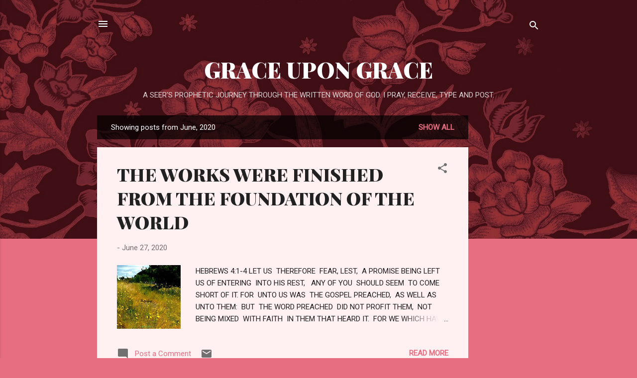

--- FILE ---
content_type: text/html; charset=UTF-8
request_url: https://www.ic2morrow.net/2020/06/
body_size: 28686
content:
<!DOCTYPE html>
<html dir='ltr' lang='en'>
<head>
<meta content='width=device-width, initial-scale=1' name='viewport'/>
<title>GRACE UPON GRACE</title>
<meta content='text/html; charset=UTF-8' http-equiv='Content-Type'/>
<!-- Chrome, Firefox OS and Opera -->
<meta content='#e76d80' name='theme-color'/>
<!-- Windows Phone -->
<meta content='#e76d80' name='msapplication-navbutton-color'/>
<meta content='blogger' name='generator'/>
<link href='https://www.ic2morrow.net/favicon.ico' rel='icon' type='image/x-icon'/>
<link href='https://www.ic2morrow.net/2020/06/' rel='canonical'/>
<link rel="alternate" type="application/atom+xml" title="GRACE UPON GRACE - Atom" href="https://www.ic2morrow.net/feeds/posts/default" />
<link rel="alternate" type="application/rss+xml" title="GRACE UPON GRACE - RSS" href="https://www.ic2morrow.net/feeds/posts/default?alt=rss" />
<link rel="service.post" type="application/atom+xml" title="GRACE UPON GRACE - Atom" href="https://www.blogger.com/feeds/402927344129184603/posts/default" />
<!--Can't find substitution for tag [blog.ieCssRetrofitLinks]-->
<meta content='The Word Of God' name='description'/>
<meta content='https://www.ic2morrow.net/2020/06/' property='og:url'/>
<meta content='GRACE UPON GRACE' property='og:title'/>
<meta content='The Word Of God' property='og:description'/>
<meta content='https://blogger.googleusercontent.com/img/b/R29vZ2xl/AVvXsEgeOT35XqvnvmEkTJyz9tj0r9vd0z-Ll77F681wWwyVXTx4C8s-MEUG7Fqz4osTbAHp90o0OPKaXcKNNHbSZK9SzBcrTYjn1ZZ0VQ2E3nQCLKsULiDlCnB81xMdVEQ_XyVhnXVVepP5KLtr/w1200-h630-p-k-no-nu/hebrew4.jpg' property='og:image'/>
<meta content='https://blogger.googleusercontent.com/img/b/R29vZ2xl/AVvXsEj3UzOAYzP8cUQVCHMIp_vVrqsgAUCHwPF3FwxLKwCAoF913yRcI3qZ6Y19TB5LwDfWfKqN9tmjz3qldVjO_xcr9TZ_LyxQ3TluU6YGYtmJ5Akkjn_MQ9l1ebdBnRbxP9Lr26vHCLipR_xa/w1200-h630-p-k-no-nu/Acts+10.jpg' property='og:image'/>
<meta content='https://blogger.googleusercontent.com/img/b/R29vZ2xl/AVvXsEgSFU4TO0EWrvKj_lBXnxj9gRJo_nmjSI7hzZq1JW4q8aaSKe-Vf78EdcK4QM-xgfe3r_OAXYegoTkAjtbpbo8ldpfLPnYkAu-U3-d2uDbxwQL6OGAHbtVLNSgiu6Ad4rboz-P0hLc2H5GA/w1200-h630-p-k-no-nu/105632485_644396639483036_6835680563949571395_n.jpg' property='og:image'/>
<meta content='https://blogger.googleusercontent.com/img/b/R29vZ2xl/AVvXsEj34OZZJCP8lZ2AFUi4MEz5hHYgphN1PyfUauUu7NC0Nj6qU15trQbsTAp5Zs1bVoEhwv8xmTvK3z7pkMlP5LnJiDGNhSOFcZX4IqV_Bj_O7VVRLmHaqYfGzxSy-yEnOtO6hMhEt8943CNC/w1200-h630-p-k-no-nu/105394434_191817592200564_3981804832577491907_n.jpg' property='og:image'/>
<meta content='https://blogger.googleusercontent.com/img/b/R29vZ2xl/AVvXsEifhc6Le5g0k_AatckQgH59EYmF3SQAgfKKvola6lX-ncuzT-h78lV9OKACRIvb53DxYcSFFj2dTHSD6h3Lkfe8sJM55XqX-X2O0yuccp5-arNRpmgSzYsf7ZC5ILpn0_ckQif9EFcvUkpU/w1200-h630-p-k-no-nu/103133863_285392162842302_7601735846124643825_n.jpg' property='og:image'/>
<meta content='https://blogger.googleusercontent.com/img/b/R29vZ2xl/AVvXsEiQlDn8MFvLgMGDsmVbttlQMnOs0MzaaBzsRMabKvVDuYdPsxJUZZbFeHCx0weD6wmIfs_yfJsYYSSPSBuDAUGInuljv3fWnjZu5evDOholIgk86exYTj50F_n4ciQN65jQHsmo0Kmagp_o/w1200-h630-p-k-no-nu/fire.jpg' property='og:image'/>
<meta content='https://blogger.googleusercontent.com/img/b/R29vZ2xl/AVvXsEi7DgfNx666IfM15tbhez9eQmLhYS95VlLiEsGKMIb0f19ZIG3HpoVnPLUrKDcgohpnNpCkY3QLNQKe33XckcYMQhrpvshccFzNlyxVFmUvNJuVRMh5tUv9fCqj9d_LWfkGcepPgF6kEOcT/w1200-h630-p-k-no-nu/IS+NOT+THE+KING+IN+HER.jpg' property='og:image'/>
<style type='text/css'>@font-face{font-family:'Playfair Display';font-style:normal;font-weight:900;font-display:swap;src:url(//fonts.gstatic.com/s/playfairdisplay/v40/nuFvD-vYSZviVYUb_rj3ij__anPXJzDwcbmjWBN2PKfsunDTbtPK-F2qC0usEw.woff2)format('woff2');unicode-range:U+0301,U+0400-045F,U+0490-0491,U+04B0-04B1,U+2116;}@font-face{font-family:'Playfair Display';font-style:normal;font-weight:900;font-display:swap;src:url(//fonts.gstatic.com/s/playfairdisplay/v40/nuFvD-vYSZviVYUb_rj3ij__anPXJzDwcbmjWBN2PKfsunDYbtPK-F2qC0usEw.woff2)format('woff2');unicode-range:U+0102-0103,U+0110-0111,U+0128-0129,U+0168-0169,U+01A0-01A1,U+01AF-01B0,U+0300-0301,U+0303-0304,U+0308-0309,U+0323,U+0329,U+1EA0-1EF9,U+20AB;}@font-face{font-family:'Playfair Display';font-style:normal;font-weight:900;font-display:swap;src:url(//fonts.gstatic.com/s/playfairdisplay/v40/nuFvD-vYSZviVYUb_rj3ij__anPXJzDwcbmjWBN2PKfsunDZbtPK-F2qC0usEw.woff2)format('woff2');unicode-range:U+0100-02BA,U+02BD-02C5,U+02C7-02CC,U+02CE-02D7,U+02DD-02FF,U+0304,U+0308,U+0329,U+1D00-1DBF,U+1E00-1E9F,U+1EF2-1EFF,U+2020,U+20A0-20AB,U+20AD-20C0,U+2113,U+2C60-2C7F,U+A720-A7FF;}@font-face{font-family:'Playfair Display';font-style:normal;font-weight:900;font-display:swap;src:url(//fonts.gstatic.com/s/playfairdisplay/v40/nuFvD-vYSZviVYUb_rj3ij__anPXJzDwcbmjWBN2PKfsunDXbtPK-F2qC0s.woff2)format('woff2');unicode-range:U+0000-00FF,U+0131,U+0152-0153,U+02BB-02BC,U+02C6,U+02DA,U+02DC,U+0304,U+0308,U+0329,U+2000-206F,U+20AC,U+2122,U+2191,U+2193,U+2212,U+2215,U+FEFF,U+FFFD;}@font-face{font-family:'Roboto';font-style:italic;font-weight:300;font-stretch:100%;font-display:swap;src:url(//fonts.gstatic.com/s/roboto/v50/KFOKCnqEu92Fr1Mu53ZEC9_Vu3r1gIhOszmOClHrs6ljXfMMLt_QuAX-k3Yi128m0kN2.woff2)format('woff2');unicode-range:U+0460-052F,U+1C80-1C8A,U+20B4,U+2DE0-2DFF,U+A640-A69F,U+FE2E-FE2F;}@font-face{font-family:'Roboto';font-style:italic;font-weight:300;font-stretch:100%;font-display:swap;src:url(//fonts.gstatic.com/s/roboto/v50/KFOKCnqEu92Fr1Mu53ZEC9_Vu3r1gIhOszmOClHrs6ljXfMMLt_QuAz-k3Yi128m0kN2.woff2)format('woff2');unicode-range:U+0301,U+0400-045F,U+0490-0491,U+04B0-04B1,U+2116;}@font-face{font-family:'Roboto';font-style:italic;font-weight:300;font-stretch:100%;font-display:swap;src:url(//fonts.gstatic.com/s/roboto/v50/KFOKCnqEu92Fr1Mu53ZEC9_Vu3r1gIhOszmOClHrs6ljXfMMLt_QuAT-k3Yi128m0kN2.woff2)format('woff2');unicode-range:U+1F00-1FFF;}@font-face{font-family:'Roboto';font-style:italic;font-weight:300;font-stretch:100%;font-display:swap;src:url(//fonts.gstatic.com/s/roboto/v50/KFOKCnqEu92Fr1Mu53ZEC9_Vu3r1gIhOszmOClHrs6ljXfMMLt_QuAv-k3Yi128m0kN2.woff2)format('woff2');unicode-range:U+0370-0377,U+037A-037F,U+0384-038A,U+038C,U+038E-03A1,U+03A3-03FF;}@font-face{font-family:'Roboto';font-style:italic;font-weight:300;font-stretch:100%;font-display:swap;src:url(//fonts.gstatic.com/s/roboto/v50/KFOKCnqEu92Fr1Mu53ZEC9_Vu3r1gIhOszmOClHrs6ljXfMMLt_QuHT-k3Yi128m0kN2.woff2)format('woff2');unicode-range:U+0302-0303,U+0305,U+0307-0308,U+0310,U+0312,U+0315,U+031A,U+0326-0327,U+032C,U+032F-0330,U+0332-0333,U+0338,U+033A,U+0346,U+034D,U+0391-03A1,U+03A3-03A9,U+03B1-03C9,U+03D1,U+03D5-03D6,U+03F0-03F1,U+03F4-03F5,U+2016-2017,U+2034-2038,U+203C,U+2040,U+2043,U+2047,U+2050,U+2057,U+205F,U+2070-2071,U+2074-208E,U+2090-209C,U+20D0-20DC,U+20E1,U+20E5-20EF,U+2100-2112,U+2114-2115,U+2117-2121,U+2123-214F,U+2190,U+2192,U+2194-21AE,U+21B0-21E5,U+21F1-21F2,U+21F4-2211,U+2213-2214,U+2216-22FF,U+2308-230B,U+2310,U+2319,U+231C-2321,U+2336-237A,U+237C,U+2395,U+239B-23B7,U+23D0,U+23DC-23E1,U+2474-2475,U+25AF,U+25B3,U+25B7,U+25BD,U+25C1,U+25CA,U+25CC,U+25FB,U+266D-266F,U+27C0-27FF,U+2900-2AFF,U+2B0E-2B11,U+2B30-2B4C,U+2BFE,U+3030,U+FF5B,U+FF5D,U+1D400-1D7FF,U+1EE00-1EEFF;}@font-face{font-family:'Roboto';font-style:italic;font-weight:300;font-stretch:100%;font-display:swap;src:url(//fonts.gstatic.com/s/roboto/v50/KFOKCnqEu92Fr1Mu53ZEC9_Vu3r1gIhOszmOClHrs6ljXfMMLt_QuGb-k3Yi128m0kN2.woff2)format('woff2');unicode-range:U+0001-000C,U+000E-001F,U+007F-009F,U+20DD-20E0,U+20E2-20E4,U+2150-218F,U+2190,U+2192,U+2194-2199,U+21AF,U+21E6-21F0,U+21F3,U+2218-2219,U+2299,U+22C4-22C6,U+2300-243F,U+2440-244A,U+2460-24FF,U+25A0-27BF,U+2800-28FF,U+2921-2922,U+2981,U+29BF,U+29EB,U+2B00-2BFF,U+4DC0-4DFF,U+FFF9-FFFB,U+10140-1018E,U+10190-1019C,U+101A0,U+101D0-101FD,U+102E0-102FB,U+10E60-10E7E,U+1D2C0-1D2D3,U+1D2E0-1D37F,U+1F000-1F0FF,U+1F100-1F1AD,U+1F1E6-1F1FF,U+1F30D-1F30F,U+1F315,U+1F31C,U+1F31E,U+1F320-1F32C,U+1F336,U+1F378,U+1F37D,U+1F382,U+1F393-1F39F,U+1F3A7-1F3A8,U+1F3AC-1F3AF,U+1F3C2,U+1F3C4-1F3C6,U+1F3CA-1F3CE,U+1F3D4-1F3E0,U+1F3ED,U+1F3F1-1F3F3,U+1F3F5-1F3F7,U+1F408,U+1F415,U+1F41F,U+1F426,U+1F43F,U+1F441-1F442,U+1F444,U+1F446-1F449,U+1F44C-1F44E,U+1F453,U+1F46A,U+1F47D,U+1F4A3,U+1F4B0,U+1F4B3,U+1F4B9,U+1F4BB,U+1F4BF,U+1F4C8-1F4CB,U+1F4D6,U+1F4DA,U+1F4DF,U+1F4E3-1F4E6,U+1F4EA-1F4ED,U+1F4F7,U+1F4F9-1F4FB,U+1F4FD-1F4FE,U+1F503,U+1F507-1F50B,U+1F50D,U+1F512-1F513,U+1F53E-1F54A,U+1F54F-1F5FA,U+1F610,U+1F650-1F67F,U+1F687,U+1F68D,U+1F691,U+1F694,U+1F698,U+1F6AD,U+1F6B2,U+1F6B9-1F6BA,U+1F6BC,U+1F6C6-1F6CF,U+1F6D3-1F6D7,U+1F6E0-1F6EA,U+1F6F0-1F6F3,U+1F6F7-1F6FC,U+1F700-1F7FF,U+1F800-1F80B,U+1F810-1F847,U+1F850-1F859,U+1F860-1F887,U+1F890-1F8AD,U+1F8B0-1F8BB,U+1F8C0-1F8C1,U+1F900-1F90B,U+1F93B,U+1F946,U+1F984,U+1F996,U+1F9E9,U+1FA00-1FA6F,U+1FA70-1FA7C,U+1FA80-1FA89,U+1FA8F-1FAC6,U+1FACE-1FADC,U+1FADF-1FAE9,U+1FAF0-1FAF8,U+1FB00-1FBFF;}@font-face{font-family:'Roboto';font-style:italic;font-weight:300;font-stretch:100%;font-display:swap;src:url(//fonts.gstatic.com/s/roboto/v50/KFOKCnqEu92Fr1Mu53ZEC9_Vu3r1gIhOszmOClHrs6ljXfMMLt_QuAf-k3Yi128m0kN2.woff2)format('woff2');unicode-range:U+0102-0103,U+0110-0111,U+0128-0129,U+0168-0169,U+01A0-01A1,U+01AF-01B0,U+0300-0301,U+0303-0304,U+0308-0309,U+0323,U+0329,U+1EA0-1EF9,U+20AB;}@font-face{font-family:'Roboto';font-style:italic;font-weight:300;font-stretch:100%;font-display:swap;src:url(//fonts.gstatic.com/s/roboto/v50/KFOKCnqEu92Fr1Mu53ZEC9_Vu3r1gIhOszmOClHrs6ljXfMMLt_QuAb-k3Yi128m0kN2.woff2)format('woff2');unicode-range:U+0100-02BA,U+02BD-02C5,U+02C7-02CC,U+02CE-02D7,U+02DD-02FF,U+0304,U+0308,U+0329,U+1D00-1DBF,U+1E00-1E9F,U+1EF2-1EFF,U+2020,U+20A0-20AB,U+20AD-20C0,U+2113,U+2C60-2C7F,U+A720-A7FF;}@font-face{font-family:'Roboto';font-style:italic;font-weight:300;font-stretch:100%;font-display:swap;src:url(//fonts.gstatic.com/s/roboto/v50/KFOKCnqEu92Fr1Mu53ZEC9_Vu3r1gIhOszmOClHrs6ljXfMMLt_QuAj-k3Yi128m0g.woff2)format('woff2');unicode-range:U+0000-00FF,U+0131,U+0152-0153,U+02BB-02BC,U+02C6,U+02DA,U+02DC,U+0304,U+0308,U+0329,U+2000-206F,U+20AC,U+2122,U+2191,U+2193,U+2212,U+2215,U+FEFF,U+FFFD;}@font-face{font-family:'Roboto';font-style:normal;font-weight:400;font-stretch:100%;font-display:swap;src:url(//fonts.gstatic.com/s/roboto/v50/KFOMCnqEu92Fr1ME7kSn66aGLdTylUAMQXC89YmC2DPNWubEbVmZiAr0klQmz24O0g.woff2)format('woff2');unicode-range:U+0460-052F,U+1C80-1C8A,U+20B4,U+2DE0-2DFF,U+A640-A69F,U+FE2E-FE2F;}@font-face{font-family:'Roboto';font-style:normal;font-weight:400;font-stretch:100%;font-display:swap;src:url(//fonts.gstatic.com/s/roboto/v50/KFOMCnqEu92Fr1ME7kSn66aGLdTylUAMQXC89YmC2DPNWubEbVmQiAr0klQmz24O0g.woff2)format('woff2');unicode-range:U+0301,U+0400-045F,U+0490-0491,U+04B0-04B1,U+2116;}@font-face{font-family:'Roboto';font-style:normal;font-weight:400;font-stretch:100%;font-display:swap;src:url(//fonts.gstatic.com/s/roboto/v50/KFOMCnqEu92Fr1ME7kSn66aGLdTylUAMQXC89YmC2DPNWubEbVmYiAr0klQmz24O0g.woff2)format('woff2');unicode-range:U+1F00-1FFF;}@font-face{font-family:'Roboto';font-style:normal;font-weight:400;font-stretch:100%;font-display:swap;src:url(//fonts.gstatic.com/s/roboto/v50/KFOMCnqEu92Fr1ME7kSn66aGLdTylUAMQXC89YmC2DPNWubEbVmXiAr0klQmz24O0g.woff2)format('woff2');unicode-range:U+0370-0377,U+037A-037F,U+0384-038A,U+038C,U+038E-03A1,U+03A3-03FF;}@font-face{font-family:'Roboto';font-style:normal;font-weight:400;font-stretch:100%;font-display:swap;src:url(//fonts.gstatic.com/s/roboto/v50/KFOMCnqEu92Fr1ME7kSn66aGLdTylUAMQXC89YmC2DPNWubEbVnoiAr0klQmz24O0g.woff2)format('woff2');unicode-range:U+0302-0303,U+0305,U+0307-0308,U+0310,U+0312,U+0315,U+031A,U+0326-0327,U+032C,U+032F-0330,U+0332-0333,U+0338,U+033A,U+0346,U+034D,U+0391-03A1,U+03A3-03A9,U+03B1-03C9,U+03D1,U+03D5-03D6,U+03F0-03F1,U+03F4-03F5,U+2016-2017,U+2034-2038,U+203C,U+2040,U+2043,U+2047,U+2050,U+2057,U+205F,U+2070-2071,U+2074-208E,U+2090-209C,U+20D0-20DC,U+20E1,U+20E5-20EF,U+2100-2112,U+2114-2115,U+2117-2121,U+2123-214F,U+2190,U+2192,U+2194-21AE,U+21B0-21E5,U+21F1-21F2,U+21F4-2211,U+2213-2214,U+2216-22FF,U+2308-230B,U+2310,U+2319,U+231C-2321,U+2336-237A,U+237C,U+2395,U+239B-23B7,U+23D0,U+23DC-23E1,U+2474-2475,U+25AF,U+25B3,U+25B7,U+25BD,U+25C1,U+25CA,U+25CC,U+25FB,U+266D-266F,U+27C0-27FF,U+2900-2AFF,U+2B0E-2B11,U+2B30-2B4C,U+2BFE,U+3030,U+FF5B,U+FF5D,U+1D400-1D7FF,U+1EE00-1EEFF;}@font-face{font-family:'Roboto';font-style:normal;font-weight:400;font-stretch:100%;font-display:swap;src:url(//fonts.gstatic.com/s/roboto/v50/KFOMCnqEu92Fr1ME7kSn66aGLdTylUAMQXC89YmC2DPNWubEbVn6iAr0klQmz24O0g.woff2)format('woff2');unicode-range:U+0001-000C,U+000E-001F,U+007F-009F,U+20DD-20E0,U+20E2-20E4,U+2150-218F,U+2190,U+2192,U+2194-2199,U+21AF,U+21E6-21F0,U+21F3,U+2218-2219,U+2299,U+22C4-22C6,U+2300-243F,U+2440-244A,U+2460-24FF,U+25A0-27BF,U+2800-28FF,U+2921-2922,U+2981,U+29BF,U+29EB,U+2B00-2BFF,U+4DC0-4DFF,U+FFF9-FFFB,U+10140-1018E,U+10190-1019C,U+101A0,U+101D0-101FD,U+102E0-102FB,U+10E60-10E7E,U+1D2C0-1D2D3,U+1D2E0-1D37F,U+1F000-1F0FF,U+1F100-1F1AD,U+1F1E6-1F1FF,U+1F30D-1F30F,U+1F315,U+1F31C,U+1F31E,U+1F320-1F32C,U+1F336,U+1F378,U+1F37D,U+1F382,U+1F393-1F39F,U+1F3A7-1F3A8,U+1F3AC-1F3AF,U+1F3C2,U+1F3C4-1F3C6,U+1F3CA-1F3CE,U+1F3D4-1F3E0,U+1F3ED,U+1F3F1-1F3F3,U+1F3F5-1F3F7,U+1F408,U+1F415,U+1F41F,U+1F426,U+1F43F,U+1F441-1F442,U+1F444,U+1F446-1F449,U+1F44C-1F44E,U+1F453,U+1F46A,U+1F47D,U+1F4A3,U+1F4B0,U+1F4B3,U+1F4B9,U+1F4BB,U+1F4BF,U+1F4C8-1F4CB,U+1F4D6,U+1F4DA,U+1F4DF,U+1F4E3-1F4E6,U+1F4EA-1F4ED,U+1F4F7,U+1F4F9-1F4FB,U+1F4FD-1F4FE,U+1F503,U+1F507-1F50B,U+1F50D,U+1F512-1F513,U+1F53E-1F54A,U+1F54F-1F5FA,U+1F610,U+1F650-1F67F,U+1F687,U+1F68D,U+1F691,U+1F694,U+1F698,U+1F6AD,U+1F6B2,U+1F6B9-1F6BA,U+1F6BC,U+1F6C6-1F6CF,U+1F6D3-1F6D7,U+1F6E0-1F6EA,U+1F6F0-1F6F3,U+1F6F7-1F6FC,U+1F700-1F7FF,U+1F800-1F80B,U+1F810-1F847,U+1F850-1F859,U+1F860-1F887,U+1F890-1F8AD,U+1F8B0-1F8BB,U+1F8C0-1F8C1,U+1F900-1F90B,U+1F93B,U+1F946,U+1F984,U+1F996,U+1F9E9,U+1FA00-1FA6F,U+1FA70-1FA7C,U+1FA80-1FA89,U+1FA8F-1FAC6,U+1FACE-1FADC,U+1FADF-1FAE9,U+1FAF0-1FAF8,U+1FB00-1FBFF;}@font-face{font-family:'Roboto';font-style:normal;font-weight:400;font-stretch:100%;font-display:swap;src:url(//fonts.gstatic.com/s/roboto/v50/KFOMCnqEu92Fr1ME7kSn66aGLdTylUAMQXC89YmC2DPNWubEbVmbiAr0klQmz24O0g.woff2)format('woff2');unicode-range:U+0102-0103,U+0110-0111,U+0128-0129,U+0168-0169,U+01A0-01A1,U+01AF-01B0,U+0300-0301,U+0303-0304,U+0308-0309,U+0323,U+0329,U+1EA0-1EF9,U+20AB;}@font-face{font-family:'Roboto';font-style:normal;font-weight:400;font-stretch:100%;font-display:swap;src:url(//fonts.gstatic.com/s/roboto/v50/KFOMCnqEu92Fr1ME7kSn66aGLdTylUAMQXC89YmC2DPNWubEbVmaiAr0klQmz24O0g.woff2)format('woff2');unicode-range:U+0100-02BA,U+02BD-02C5,U+02C7-02CC,U+02CE-02D7,U+02DD-02FF,U+0304,U+0308,U+0329,U+1D00-1DBF,U+1E00-1E9F,U+1EF2-1EFF,U+2020,U+20A0-20AB,U+20AD-20C0,U+2113,U+2C60-2C7F,U+A720-A7FF;}@font-face{font-family:'Roboto';font-style:normal;font-weight:400;font-stretch:100%;font-display:swap;src:url(//fonts.gstatic.com/s/roboto/v50/KFOMCnqEu92Fr1ME7kSn66aGLdTylUAMQXC89YmC2DPNWubEbVmUiAr0klQmz24.woff2)format('woff2');unicode-range:U+0000-00FF,U+0131,U+0152-0153,U+02BB-02BC,U+02C6,U+02DA,U+02DC,U+0304,U+0308,U+0329,U+2000-206F,U+20AC,U+2122,U+2191,U+2193,U+2212,U+2215,U+FEFF,U+FFFD;}</style>
<style id='page-skin-1' type='text/css'><!--
/*! normalize.css v3.0.1 | MIT License | git.io/normalize */html{font-family:sans-serif;-ms-text-size-adjust:100%;-webkit-text-size-adjust:100%}body{margin:0}article,aside,details,figcaption,figure,footer,header,hgroup,main,nav,section,summary{display:block}audio,canvas,progress,video{display:inline-block;vertical-align:baseline}audio:not([controls]){display:none;height:0}[hidden],template{display:none}a{background:transparent}a:active,a:hover{outline:0}abbr[title]{border-bottom:1px dotted}b,strong{font-weight:bold}dfn{font-style:italic}h1{font-size:2em;margin:.67em 0}mark{background:#ff0;color:#000}small{font-size:80%}sub,sup{font-size:75%;line-height:0;position:relative;vertical-align:baseline}sup{top:-0.5em}sub{bottom:-0.25em}img{border:0}svg:not(:root){overflow:hidden}figure{margin:1em 40px}hr{-moz-box-sizing:content-box;box-sizing:content-box;height:0}pre{overflow:auto}code,kbd,pre,samp{font-family:monospace,monospace;font-size:1em}button,input,optgroup,select,textarea{color:inherit;font:inherit;margin:0}button{overflow:visible}button,select{text-transform:none}button,html input[type="button"],input[type="reset"],input[type="submit"]{-webkit-appearance:button;cursor:pointer}button[disabled],html input[disabled]{cursor:default}button::-moz-focus-inner,input::-moz-focus-inner{border:0;padding:0}input{line-height:normal}input[type="checkbox"],input[type="radio"]{box-sizing:border-box;padding:0}input[type="number"]::-webkit-inner-spin-button,input[type="number"]::-webkit-outer-spin-button{height:auto}input[type="search"]{-webkit-appearance:textfield;-moz-box-sizing:content-box;-webkit-box-sizing:content-box;box-sizing:content-box}input[type="search"]::-webkit-search-cancel-button,input[type="search"]::-webkit-search-decoration{-webkit-appearance:none}fieldset{border:1px solid #c0c0c0;margin:0 2px;padding:.35em .625em .75em}legend{border:0;padding:0}textarea{overflow:auto}optgroup{font-weight:bold}table{border-collapse:collapse;border-spacing:0}td,th{padding:0}
/*!************************************************
* Blogger Template Style
* Name: Contempo
**************************************************/
body{
overflow-wrap:break-word;
word-break:break-word;
word-wrap:break-word
}
.hidden{
display:none
}
.invisible{
visibility:hidden
}
.container::after,.float-container::after{
clear:both;
content:"";
display:table
}
.clearboth{
clear:both
}
#comments .comment .comment-actions,.subscribe-popup .FollowByEmail .follow-by-email-submit,.widget.Profile .profile-link,.widget.Profile .profile-link.visit-profile{
background:0 0;
border:0;
box-shadow:none;
color:#e76d80;
cursor:pointer;
font-size:14px;
font-weight:700;
outline:0;
text-decoration:none;
text-transform:uppercase;
width:auto
}
.dim-overlay{
background-color:rgba(0,0,0,.54);
height:100vh;
left:0;
position:fixed;
top:0;
width:100%
}
#sharing-dim-overlay{
background-color:transparent
}
input::-ms-clear{
display:none
}
.blogger-logo,.svg-icon-24.blogger-logo{
fill:#ff9800;
opacity:1
}
.loading-spinner-large{
-webkit-animation:mspin-rotate 1.568s infinite linear;
animation:mspin-rotate 1.568s infinite linear;
height:48px;
overflow:hidden;
position:absolute;
width:48px;
z-index:200
}
.loading-spinner-large>div{
-webkit-animation:mspin-revrot 5332ms infinite steps(4);
animation:mspin-revrot 5332ms infinite steps(4)
}
.loading-spinner-large>div>div{
-webkit-animation:mspin-singlecolor-large-film 1333ms infinite steps(81);
animation:mspin-singlecolor-large-film 1333ms infinite steps(81);
background-size:100%;
height:48px;
width:3888px
}
.mspin-black-large>div>div,.mspin-grey_54-large>div>div{
background-image:url(https://www.blogblog.com/indie/mspin_black_large.svg)
}
.mspin-white-large>div>div{
background-image:url(https://www.blogblog.com/indie/mspin_white_large.svg)
}
.mspin-grey_54-large{
opacity:.54
}
@-webkit-keyframes mspin-singlecolor-large-film{
from{
-webkit-transform:translateX(0);
transform:translateX(0)
}
to{
-webkit-transform:translateX(-3888px);
transform:translateX(-3888px)
}
}
@keyframes mspin-singlecolor-large-film{
from{
-webkit-transform:translateX(0);
transform:translateX(0)
}
to{
-webkit-transform:translateX(-3888px);
transform:translateX(-3888px)
}
}
@-webkit-keyframes mspin-rotate{
from{
-webkit-transform:rotate(0);
transform:rotate(0)
}
to{
-webkit-transform:rotate(360deg);
transform:rotate(360deg)
}
}
@keyframes mspin-rotate{
from{
-webkit-transform:rotate(0);
transform:rotate(0)
}
to{
-webkit-transform:rotate(360deg);
transform:rotate(360deg)
}
}
@-webkit-keyframes mspin-revrot{
from{
-webkit-transform:rotate(0);
transform:rotate(0)
}
to{
-webkit-transform:rotate(-360deg);
transform:rotate(-360deg)
}
}
@keyframes mspin-revrot{
from{
-webkit-transform:rotate(0);
transform:rotate(0)
}
to{
-webkit-transform:rotate(-360deg);
transform:rotate(-360deg)
}
}
.skip-navigation{
background-color:#fff;
box-sizing:border-box;
color:#000;
display:block;
height:0;
left:0;
line-height:50px;
overflow:hidden;
padding-top:0;
position:fixed;
text-align:center;
top:0;
-webkit-transition:box-shadow .3s,height .3s,padding-top .3s;
transition:box-shadow .3s,height .3s,padding-top .3s;
width:100%;
z-index:900
}
.skip-navigation:focus{
box-shadow:0 4px 5px 0 rgba(0,0,0,.14),0 1px 10px 0 rgba(0,0,0,.12),0 2px 4px -1px rgba(0,0,0,.2);
height:50px
}
#main{
outline:0
}
.main-heading{
position:absolute;
clip:rect(1px,1px,1px,1px);
padding:0;
border:0;
height:1px;
width:1px;
overflow:hidden
}
.Attribution{
margin-top:1em;
text-align:center
}
.Attribution .blogger img,.Attribution .blogger svg{
vertical-align:bottom
}
.Attribution .blogger img{
margin-right:.5em
}
.Attribution div{
line-height:24px;
margin-top:.5em
}
.Attribution .copyright,.Attribution .image-attribution{
font-size:.7em;
margin-top:1.5em
}
.BLOG_mobile_video_class{
display:none
}
.bg-photo{
background-attachment:scroll!important
}
body .CSS_LIGHTBOX{
z-index:900
}
.extendable .show-less,.extendable .show-more{
border-color:#e76d80;
color:#e76d80;
margin-top:8px
}
.extendable .show-less.hidden,.extendable .show-more.hidden{
display:none
}
.inline-ad{
display:none;
max-width:100%;
overflow:hidden
}
.adsbygoogle{
display:block
}
#cookieChoiceInfo{
bottom:0;
top:auto
}
iframe.b-hbp-video{
border:0
}
.post-body img{
max-width:100%
}
.post-body iframe{
max-width:100%
}
.post-body a[imageanchor="1"]{
display:inline-block
}
.byline{
margin-right:1em
}
.byline:last-child{
margin-right:0
}
.link-copied-dialog{
max-width:520px;
outline:0
}
.link-copied-dialog .modal-dialog-buttons{
margin-top:8px
}
.link-copied-dialog .goog-buttonset-default{
background:0 0;
border:0
}
.link-copied-dialog .goog-buttonset-default:focus{
outline:0
}
.paging-control-container{
margin-bottom:16px
}
.paging-control-container .paging-control{
display:inline-block
}
.paging-control-container .comment-range-text::after,.paging-control-container .paging-control{
color:#e76d80
}
.paging-control-container .comment-range-text,.paging-control-container .paging-control{
margin-right:8px
}
.paging-control-container .comment-range-text::after,.paging-control-container .paging-control::after{
content:"\b7";
cursor:default;
padding-left:8px;
pointer-events:none
}
.paging-control-container .comment-range-text:last-child::after,.paging-control-container .paging-control:last-child::after{
content:none
}
.byline.reactions iframe{
height:20px
}
.b-notification{
color:#000;
background-color:#fff;
border-bottom:solid 1px #000;
box-sizing:border-box;
padding:16px 32px;
text-align:center
}
.b-notification.visible{
-webkit-transition:margin-top .3s cubic-bezier(.4,0,.2,1);
transition:margin-top .3s cubic-bezier(.4,0,.2,1)
}
.b-notification.invisible{
position:absolute
}
.b-notification-close{
position:absolute;
right:8px;
top:8px
}
.no-posts-message{
line-height:40px;
text-align:center
}
@media screen and (max-width:800px){
body.item-view .post-body a[imageanchor="1"][style*="float: left;"],body.item-view .post-body a[imageanchor="1"][style*="float: right;"]{
float:none!important;
clear:none!important
}
body.item-view .post-body a[imageanchor="1"] img{
display:block;
height:auto;
margin:0 auto
}
body.item-view .post-body>.separator:first-child>a[imageanchor="1"]:first-child{
margin-top:20px
}
.post-body a[imageanchor]{
display:block
}
body.item-view .post-body a[imageanchor="1"]{
margin-left:0!important;
margin-right:0!important
}
body.item-view .post-body a[imageanchor="1"]+a[imageanchor="1"]{
margin-top:16px
}
}
.item-control{
display:none
}
#comments{
border-top:1px dashed rgba(0,0,0,.54);
margin-top:20px;
padding:20px
}
#comments .comment-thread ol{
margin:0;
padding-left:0;
padding-left:0
}
#comments .comment .comment-replybox-single,#comments .comment-thread .comment-replies{
margin-left:60px
}
#comments .comment-thread .thread-count{
display:none
}
#comments .comment{
list-style-type:none;
padding:0 0 30px;
position:relative
}
#comments .comment .comment{
padding-bottom:8px
}
.comment .avatar-image-container{
position:absolute
}
.comment .avatar-image-container img{
border-radius:50%
}
.avatar-image-container svg,.comment .avatar-image-container .avatar-icon{
border-radius:50%;
border:solid 1px #707070;
box-sizing:border-box;
fill:#707070;
height:35px;
margin:0;
padding:7px;
width:35px
}
.comment .comment-block{
margin-top:10px;
margin-left:60px;
padding-bottom:0
}
#comments .comment-author-header-wrapper{
margin-left:40px
}
#comments .comment .thread-expanded .comment-block{
padding-bottom:20px
}
#comments .comment .comment-header .user,#comments .comment .comment-header .user a{
color:#212121;
font-style:normal;
font-weight:700
}
#comments .comment .comment-actions{
bottom:0;
margin-bottom:15px;
position:absolute
}
#comments .comment .comment-actions>*{
margin-right:8px
}
#comments .comment .comment-header .datetime{
bottom:0;
color:rgba(33,33,33,.54);
display:inline-block;
font-size:13px;
font-style:italic;
margin-left:8px
}
#comments .comment .comment-footer .comment-timestamp a,#comments .comment .comment-header .datetime a{
color:rgba(33,33,33,.54)
}
#comments .comment .comment-content,.comment .comment-body{
margin-top:12px;
word-break:break-word
}
.comment-body{
margin-bottom:12px
}
#comments.embed[data-num-comments="0"]{
border:0;
margin-top:0;
padding-top:0
}
#comments.embed[data-num-comments="0"] #comment-post-message,#comments.embed[data-num-comments="0"] div.comment-form>p,#comments.embed[data-num-comments="0"] p.comment-footer{
display:none
}
#comment-editor-src{
display:none
}
.comments .comments-content .loadmore.loaded{
max-height:0;
opacity:0;
overflow:hidden
}
.extendable .remaining-items{
height:0;
overflow:hidden;
-webkit-transition:height .3s cubic-bezier(.4,0,.2,1);
transition:height .3s cubic-bezier(.4,0,.2,1)
}
.extendable .remaining-items.expanded{
height:auto
}
.svg-icon-24,.svg-icon-24-button{
cursor:pointer;
height:24px;
width:24px;
min-width:24px
}
.touch-icon{
margin:-12px;
padding:12px
}
.touch-icon:active,.touch-icon:focus{
background-color:rgba(153,153,153,.4);
border-radius:50%
}
svg:not(:root).touch-icon{
overflow:visible
}
html[dir=rtl] .rtl-reversible-icon{
-webkit-transform:scaleX(-1);
-ms-transform:scaleX(-1);
transform:scaleX(-1)
}
.svg-icon-24-button,.touch-icon-button{
background:0 0;
border:0;
margin:0;
outline:0;
padding:0
}
.touch-icon-button .touch-icon:active,.touch-icon-button .touch-icon:focus{
background-color:transparent
}
.touch-icon-button:active .touch-icon,.touch-icon-button:focus .touch-icon{
background-color:rgba(153,153,153,.4);
border-radius:50%
}
.Profile .default-avatar-wrapper .avatar-icon{
border-radius:50%;
border:solid 1px #707070;
box-sizing:border-box;
fill:#707070;
margin:0
}
.Profile .individual .default-avatar-wrapper .avatar-icon{
padding:25px
}
.Profile .individual .avatar-icon,.Profile .individual .profile-img{
height:120px;
width:120px
}
.Profile .team .default-avatar-wrapper .avatar-icon{
padding:8px
}
.Profile .team .avatar-icon,.Profile .team .default-avatar-wrapper,.Profile .team .profile-img{
height:40px;
width:40px
}
.snippet-container{
margin:0;
position:relative;
overflow:hidden
}
.snippet-fade{
bottom:0;
box-sizing:border-box;
position:absolute;
width:96px
}
.snippet-fade{
right:0
}
.snippet-fade:after{
content:"\2026"
}
.snippet-fade:after{
float:right
}
.post-bottom{
-webkit-box-align:center;
-webkit-align-items:center;
-ms-flex-align:center;
align-items:center;
display:-webkit-box;
display:-webkit-flex;
display:-ms-flexbox;
display:flex;
-webkit-flex-wrap:wrap;
-ms-flex-wrap:wrap;
flex-wrap:wrap
}
.post-footer{
-webkit-box-flex:1;
-webkit-flex:1 1 auto;
-ms-flex:1 1 auto;
flex:1 1 auto;
-webkit-flex-wrap:wrap;
-ms-flex-wrap:wrap;
flex-wrap:wrap;
-webkit-box-ordinal-group:2;
-webkit-order:1;
-ms-flex-order:1;
order:1
}
.post-footer>*{
-webkit-box-flex:0;
-webkit-flex:0 1 auto;
-ms-flex:0 1 auto;
flex:0 1 auto
}
.post-footer .byline:last-child{
margin-right:1em
}
.jump-link{
-webkit-box-flex:0;
-webkit-flex:0 0 auto;
-ms-flex:0 0 auto;
flex:0 0 auto;
-webkit-box-ordinal-group:3;
-webkit-order:2;
-ms-flex-order:2;
order:2
}
.centered-top-container.sticky{
left:0;
position:fixed;
right:0;
top:0;
width:auto;
z-index:50;
-webkit-transition-property:opacity,-webkit-transform;
transition-property:opacity,-webkit-transform;
transition-property:transform,opacity;
transition-property:transform,opacity,-webkit-transform;
-webkit-transition-duration:.2s;
transition-duration:.2s;
-webkit-transition-timing-function:cubic-bezier(.4,0,.2,1);
transition-timing-function:cubic-bezier(.4,0,.2,1)
}
.centered-top-placeholder{
display:none
}
.collapsed-header .centered-top-placeholder{
display:block
}
.centered-top-container .Header .replaced h1,.centered-top-placeholder .Header .replaced h1{
display:none
}
.centered-top-container.sticky .Header .replaced h1{
display:block
}
.centered-top-container.sticky .Header .header-widget{
background:0 0
}
.centered-top-container.sticky .Header .header-image-wrapper{
display:none
}
.centered-top-container img,.centered-top-placeholder img{
max-width:100%
}
.collapsible{
-webkit-transition:height .3s cubic-bezier(.4,0,.2,1);
transition:height .3s cubic-bezier(.4,0,.2,1)
}
.collapsible,.collapsible>summary{
display:block;
overflow:hidden
}
.collapsible>:not(summary){
display:none
}
.collapsible[open]>:not(summary){
display:block
}
.collapsible:focus,.collapsible>summary:focus{
outline:0
}
.collapsible>summary{
cursor:pointer;
display:block;
padding:0
}
.collapsible:focus>summary,.collapsible>summary:focus{
background-color:transparent
}
.collapsible>summary::-webkit-details-marker{
display:none
}
.collapsible-title{
-webkit-box-align:center;
-webkit-align-items:center;
-ms-flex-align:center;
align-items:center;
display:-webkit-box;
display:-webkit-flex;
display:-ms-flexbox;
display:flex
}
.collapsible-title .title{
-webkit-box-flex:1;
-webkit-flex:1 1 auto;
-ms-flex:1 1 auto;
flex:1 1 auto;
-webkit-box-ordinal-group:1;
-webkit-order:0;
-ms-flex-order:0;
order:0;
overflow:hidden;
text-overflow:ellipsis;
white-space:nowrap
}
.collapsible-title .chevron-down,.collapsible[open] .collapsible-title .chevron-up{
display:block
}
.collapsible-title .chevron-up,.collapsible[open] .collapsible-title .chevron-down{
display:none
}
.flat-button{
cursor:pointer;
display:inline-block;
font-weight:700;
text-transform:uppercase;
border-radius:2px;
padding:8px;
margin:-8px
}
.flat-icon-button{
background:0 0;
border:0;
margin:0;
outline:0;
padding:0;
margin:-12px;
padding:12px;
cursor:pointer;
box-sizing:content-box;
display:inline-block;
line-height:0
}
.flat-icon-button,.flat-icon-button .splash-wrapper{
border-radius:50%
}
.flat-icon-button .splash.animate{
-webkit-animation-duration:.3s;
animation-duration:.3s
}
.overflowable-container{
max-height:46px;
overflow:hidden;
position:relative
}
.overflow-button{
cursor:pointer
}
#overflowable-dim-overlay{
background:0 0
}
.overflow-popup{
box-shadow:0 2px 2px 0 rgba(0,0,0,.14),0 3px 1px -2px rgba(0,0,0,.2),0 1px 5px 0 rgba(0,0,0,.12);
background-color:#fff0f2;
left:0;
max-width:calc(100% - 32px);
position:absolute;
top:0;
visibility:hidden;
z-index:101
}
.overflow-popup ul{
list-style:none
}
.overflow-popup .tabs li,.overflow-popup li{
display:block;
height:auto
}
.overflow-popup .tabs li{
padding-left:0;
padding-right:0
}
.overflow-button.hidden,.overflow-popup .tabs li.hidden,.overflow-popup li.hidden{
display:none
}
.pill-button{
background:0 0;
border:1px solid;
border-radius:12px;
cursor:pointer;
display:inline-block;
padding:4px 16px;
text-transform:uppercase
}
.ripple{
position:relative
}
.ripple>*{
z-index:1
}
.splash-wrapper{
bottom:0;
left:0;
overflow:hidden;
pointer-events:none;
position:absolute;
right:0;
top:0;
z-index:0
}
.splash{
background:#ccc;
border-radius:100%;
display:block;
opacity:.6;
position:absolute;
-webkit-transform:scale(0);
-ms-transform:scale(0);
transform:scale(0)
}
.splash.animate{
-webkit-animation:ripple-effect .4s linear;
animation:ripple-effect .4s linear
}
@-webkit-keyframes ripple-effect{
100%{
opacity:0;
-webkit-transform:scale(2.5);
transform:scale(2.5)
}
}
@keyframes ripple-effect{
100%{
opacity:0;
-webkit-transform:scale(2.5);
transform:scale(2.5)
}
}
.search{
display:-webkit-box;
display:-webkit-flex;
display:-ms-flexbox;
display:flex;
line-height:24px;
width:24px
}
.search.focused{
width:100%
}
.search.focused .section{
width:100%
}
.search form{
z-index:101
}
.search h3{
display:none
}
.search form{
display:-webkit-box;
display:-webkit-flex;
display:-ms-flexbox;
display:flex;
-webkit-box-flex:1;
-webkit-flex:1 0 0;
-ms-flex:1 0 0px;
flex:1 0 0;
border-bottom:solid 1px transparent;
padding-bottom:8px
}
.search form>*{
display:none
}
.search.focused form>*{
display:block
}
.search .search-input label{
display:none
}
.centered-top-placeholder.cloned .search form{
z-index:30
}
.search.focused form{
border-color:#ffffff;
position:relative;
width:auto
}
.collapsed-header .centered-top-container .search.focused form{
border-bottom-color:transparent
}
.search-expand{
-webkit-box-flex:0;
-webkit-flex:0 0 auto;
-ms-flex:0 0 auto;
flex:0 0 auto
}
.search-expand-text{
display:none
}
.search-close{
display:inline;
vertical-align:middle
}
.search-input{
-webkit-box-flex:1;
-webkit-flex:1 0 1px;
-ms-flex:1 0 1px;
flex:1 0 1px
}
.search-input input{
background:0 0;
border:0;
box-sizing:border-box;
color:#ffffff;
display:inline-block;
outline:0;
width:calc(100% - 48px)
}
.search-input input.no-cursor{
color:transparent;
text-shadow:0 0 0 #ffffff
}
.collapsed-header .centered-top-container .search-action,.collapsed-header .centered-top-container .search-input input{
color:#212121
}
.collapsed-header .centered-top-container .search-input input.no-cursor{
color:transparent;
text-shadow:0 0 0 #212121
}
.collapsed-header .centered-top-container .search-input input.no-cursor:focus,.search-input input.no-cursor:focus{
outline:0
}
.search-focused>*{
visibility:hidden
}
.search-focused .search,.search-focused .search-icon{
visibility:visible
}
.search.focused .search-action{
display:block
}
.search.focused .search-action:disabled{
opacity:.3
}
.widget.Sharing .sharing-button{
display:none
}
.widget.Sharing .sharing-buttons li{
padding:0
}
.widget.Sharing .sharing-buttons li span{
display:none
}
.post-share-buttons{
position:relative
}
.centered-bottom .share-buttons .svg-icon-24,.share-buttons .svg-icon-24{
fill:#707070
}
.sharing-open.touch-icon-button:active .touch-icon,.sharing-open.touch-icon-button:focus .touch-icon{
background-color:transparent
}
.share-buttons{
background-color:#fff0f2;
border-radius:2px;
box-shadow:0 2px 2px 0 rgba(0,0,0,.14),0 3px 1px -2px rgba(0,0,0,.2),0 1px 5px 0 rgba(0,0,0,.12);
color:#212121;
list-style:none;
margin:0;
padding:8px 0;
position:absolute;
top:-11px;
min-width:200px;
z-index:101
}
.share-buttons.hidden{
display:none
}
.sharing-button{
background:0 0;
border:0;
margin:0;
outline:0;
padding:0;
cursor:pointer
}
.share-buttons li{
margin:0;
height:48px
}
.share-buttons li:last-child{
margin-bottom:0
}
.share-buttons li .sharing-platform-button{
box-sizing:border-box;
cursor:pointer;
display:block;
height:100%;
margin-bottom:0;
padding:0 16px;
position:relative;
width:100%
}
.share-buttons li .sharing-platform-button:focus,.share-buttons li .sharing-platform-button:hover{
background-color:rgba(128,128,128,.1);
outline:0
}
.share-buttons li svg[class*=" sharing-"],.share-buttons li svg[class^=sharing-]{
position:absolute;
top:10px
}
.share-buttons li span.sharing-platform-button{
position:relative;
top:0
}
.share-buttons li .platform-sharing-text{
display:block;
font-size:16px;
line-height:48px;
white-space:nowrap
}
.share-buttons li .platform-sharing-text{
margin-left:56px
}
.sidebar-container{
background-color:#fff0f2;
max-width:284px;
overflow-y:auto;
-webkit-transition-property:-webkit-transform;
transition-property:-webkit-transform;
transition-property:transform;
transition-property:transform,-webkit-transform;
-webkit-transition-duration:.3s;
transition-duration:.3s;
-webkit-transition-timing-function:cubic-bezier(0,0,.2,1);
transition-timing-function:cubic-bezier(0,0,.2,1);
width:284px;
z-index:101;
-webkit-overflow-scrolling:touch
}
.sidebar-container .navigation{
line-height:0;
padding:16px
}
.sidebar-container .sidebar-back{
cursor:pointer
}
.sidebar-container .widget{
background:0 0;
margin:0 16px;
padding:16px 0
}
.sidebar-container .widget .title{
color:#212121;
margin:0
}
.sidebar-container .widget ul{
list-style:none;
margin:0;
padding:0
}
.sidebar-container .widget ul ul{
margin-left:1em
}
.sidebar-container .widget li{
font-size:16px;
line-height:normal
}
.sidebar-container .widget+.widget{
border-top:1px dashed #cccccc
}
.BlogArchive li{
margin:16px 0
}
.BlogArchive li:last-child{
margin-bottom:0
}
.Label li a{
display:inline-block
}
.BlogArchive .post-count,.Label .label-count{
float:right;
margin-left:.25em
}
.BlogArchive .post-count::before,.Label .label-count::before{
content:"("
}
.BlogArchive .post-count::after,.Label .label-count::after{
content:")"
}
.widget.Translate .skiptranslate>div{
display:block!important
}
.widget.Profile .profile-link{
display:-webkit-box;
display:-webkit-flex;
display:-ms-flexbox;
display:flex
}
.widget.Profile .team-member .default-avatar-wrapper,.widget.Profile .team-member .profile-img{
-webkit-box-flex:0;
-webkit-flex:0 0 auto;
-ms-flex:0 0 auto;
flex:0 0 auto;
margin-right:1em
}
.widget.Profile .individual .profile-link{
-webkit-box-orient:vertical;
-webkit-box-direction:normal;
-webkit-flex-direction:column;
-ms-flex-direction:column;
flex-direction:column
}
.widget.Profile .team .profile-link .profile-name{
-webkit-align-self:center;
-ms-flex-item-align:center;
align-self:center;
display:block;
-webkit-box-flex:1;
-webkit-flex:1 1 auto;
-ms-flex:1 1 auto;
flex:1 1 auto
}
.dim-overlay{
background-color:rgba(0,0,0,.54);
z-index:100
}
body.sidebar-visible{
overflow-y:hidden
}
@media screen and (max-width:1439px){
.sidebar-container{
bottom:0;
position:fixed;
top:0;
left:0;
right:auto
}
.sidebar-container.sidebar-invisible{
-webkit-transition-timing-function:cubic-bezier(.4,0,.6,1);
transition-timing-function:cubic-bezier(.4,0,.6,1);
-webkit-transform:translateX(-284px);
-ms-transform:translateX(-284px);
transform:translateX(-284px)
}
}
@media screen and (min-width:1440px){
.sidebar-container{
position:absolute;
top:0;
left:0;
right:auto
}
.sidebar-container .navigation{
display:none
}
}
.dialog{
box-shadow:0 2px 2px 0 rgba(0,0,0,.14),0 3px 1px -2px rgba(0,0,0,.2),0 1px 5px 0 rgba(0,0,0,.12);
background:#fff0f2;
box-sizing:border-box;
color:#201f20;
padding:30px;
position:fixed;
text-align:center;
width:calc(100% - 24px);
z-index:101
}
.dialog input[type=email],.dialog input[type=text]{
background-color:transparent;
border:0;
border-bottom:solid 1px rgba(32,31,32,.12);
color:#201f20;
display:block;
font-family:Roboto, sans-serif;
font-size:16px;
line-height:24px;
margin:auto;
padding-bottom:7px;
outline:0;
text-align:center;
width:100%
}
.dialog input[type=email]::-webkit-input-placeholder,.dialog input[type=text]::-webkit-input-placeholder{
color:#201f20
}
.dialog input[type=email]::-moz-placeholder,.dialog input[type=text]::-moz-placeholder{
color:#201f20
}
.dialog input[type=email]:-ms-input-placeholder,.dialog input[type=text]:-ms-input-placeholder{
color:#201f20
}
.dialog input[type=email]::-ms-input-placeholder,.dialog input[type=text]::-ms-input-placeholder{
color:#201f20
}
.dialog input[type=email]::placeholder,.dialog input[type=text]::placeholder{
color:#201f20
}
.dialog input[type=email]:focus,.dialog input[type=text]:focus{
border-bottom:solid 2px #e76d80;
padding-bottom:6px
}
.dialog input.no-cursor{
color:transparent;
text-shadow:0 0 0 #201f20
}
.dialog input.no-cursor:focus{
outline:0
}
.dialog input.no-cursor:focus{
outline:0
}
.dialog input[type=submit]{
font-family:Roboto, sans-serif
}
.dialog .goog-buttonset-default{
color:#e76d80
}
.subscribe-popup{
max-width:364px
}
.subscribe-popup h3{
color:#212121;
font-size:1.8em;
margin-top:0
}
.subscribe-popup .FollowByEmail h3{
display:none
}
.subscribe-popup .FollowByEmail .follow-by-email-submit{
color:#e76d80;
display:inline-block;
margin:0 auto;
margin-top:24px;
width:auto;
white-space:normal
}
.subscribe-popup .FollowByEmail .follow-by-email-submit:disabled{
cursor:default;
opacity:.3
}
@media (max-width:800px){
.blog-name div.widget.Subscribe{
margin-bottom:16px
}
body.item-view .blog-name div.widget.Subscribe{
margin:8px auto 16px auto;
width:100%
}
}
.tabs{
list-style:none
}
.tabs li{
display:inline-block
}
.tabs li a{
cursor:pointer;
display:inline-block;
font-weight:700;
text-transform:uppercase;
padding:12px 8px
}
.tabs .selected{
border-bottom:4px solid #ffffff
}
.tabs .selected a{
color:#ffffff
}
body#layout .bg-photo,body#layout .bg-photo-overlay{
display:none
}
body#layout .page_body{
padding:0;
position:relative;
top:0
}
body#layout .page{
display:inline-block;
left:inherit;
position:relative;
vertical-align:top;
width:540px
}
body#layout .centered{
max-width:954px
}
body#layout .navigation{
display:none
}
body#layout .sidebar-container{
display:inline-block;
width:40%
}
body#layout .hamburger-menu,body#layout .search{
display:none
}
.centered-top-container .svg-icon-24,body.collapsed-header .centered-top-placeholder .svg-icon-24{
fill:#ffffff
}
.sidebar-container .svg-icon-24{
fill:#707070
}
.centered-bottom .svg-icon-24,body.collapsed-header .centered-top-container .svg-icon-24{
fill:#707070
}
.centered-bottom .share-buttons .svg-icon-24,.share-buttons .svg-icon-24{
fill:#707070
}
body{
background-color:#e76d80;
color:#201f20;
font:15px Roboto, sans-serif;
margin:0;
min-height:100vh
}
img{
max-width:100%
}
h3{
color:#201f20;
font-size:16px
}
a{
text-decoration:none;
color:#e76d80
}
a:visited{
color:#e76d80
}
a:hover{
color:#e76d80
}
blockquote{
color:#212121;
font:italic 300 15px Roboto, sans-serif;
font-size:x-large;
text-align:center
}
.pill-button{
font-size:12px
}
.bg-photo-container{
height:480px;
overflow:hidden;
position:absolute;
width:100%;
z-index:1
}
.bg-photo{
background:#e76d80 url(https://themes.googleusercontent.com/image?id=TC2CRHa0y4siIGkamqjgwzU6Ad1soZszogv0Ua9Z7mZo4kQmF2jq18x2NnvVGpTt5q4iHwBuSasu) no-repeat scroll top center ;;
background-attachment:scroll;
background-size:cover;
-webkit-filter:blur(0px);
filter:blur(0px);
height:calc(100% + 2 * 0px);
left:0px;
position:absolute;
top:0px;
width:calc(100% + 2 * 0px)
}
.bg-photo-overlay{
background:rgba(0,0,0,.26);
background-size:cover;
height:480px;
position:absolute;
width:100%;
z-index:2
}
.hamburger-menu{
float:left;
margin-top:0
}
.sticky .hamburger-menu{
float:none;
position:absolute
}
.search{
border-bottom:solid 1px rgba(255, 255, 255, 0);
float:right;
position:relative;
-webkit-transition-property:width;
transition-property:width;
-webkit-transition-duration:.5s;
transition-duration:.5s;
-webkit-transition-timing-function:cubic-bezier(.4,0,.2,1);
transition-timing-function:cubic-bezier(.4,0,.2,1);
z-index:101
}
.search .dim-overlay{
background-color:transparent
}
.search form{
height:36px;
-webkit-transition-property:border-color;
transition-property:border-color;
-webkit-transition-delay:.5s;
transition-delay:.5s;
-webkit-transition-duration:.2s;
transition-duration:.2s;
-webkit-transition-timing-function:cubic-bezier(.4,0,.2,1);
transition-timing-function:cubic-bezier(.4,0,.2,1)
}
.search.focused{
width:calc(100% - 48px)
}
.search.focused form{
display:-webkit-box;
display:-webkit-flex;
display:-ms-flexbox;
display:flex;
-webkit-box-flex:1;
-webkit-flex:1 0 1px;
-ms-flex:1 0 1px;
flex:1 0 1px;
border-color:#ffffff;
margin-left:-24px;
padding-left:36px;
position:relative;
width:auto
}
.item-view .search,.sticky .search{
right:0;
float:none;
margin-left:0;
position:absolute
}
.item-view .search.focused,.sticky .search.focused{
width:calc(100% - 50px)
}
.item-view .search.focused form,.sticky .search.focused form{
border-bottom-color:#201f20
}
.centered-top-placeholder.cloned .search form{
z-index:30
}
.search_button{
-webkit-box-flex:0;
-webkit-flex:0 0 24px;
-ms-flex:0 0 24px;
flex:0 0 24px;
-webkit-box-orient:vertical;
-webkit-box-direction:normal;
-webkit-flex-direction:column;
-ms-flex-direction:column;
flex-direction:column
}
.search_button svg{
margin-top:0
}
.search-input{
height:48px
}
.search-input input{
display:block;
color:#ffffff;
font:16px Roboto, sans-serif;
height:48px;
line-height:48px;
padding:0;
width:100%
}
.search-input input::-webkit-input-placeholder{
color:#ffffff;
opacity:.3
}
.search-input input::-moz-placeholder{
color:#ffffff;
opacity:.3
}
.search-input input:-ms-input-placeholder{
color:#ffffff;
opacity:.3
}
.search-input input::-ms-input-placeholder{
color:#ffffff;
opacity:.3
}
.search-input input::placeholder{
color:#ffffff;
opacity:.3
}
.search-action{
background:0 0;
border:0;
color:#ffffff;
cursor:pointer;
display:none;
height:48px;
margin-top:0
}
.sticky .search-action{
color:#201f20
}
.search.focused .search-action{
display:block
}
.search.focused .search-action:disabled{
opacity:.3
}
.page_body{
position:relative;
z-index:20
}
.page_body .widget{
margin-bottom:16px
}
.page_body .centered{
box-sizing:border-box;
display:-webkit-box;
display:-webkit-flex;
display:-ms-flexbox;
display:flex;
-webkit-box-orient:vertical;
-webkit-box-direction:normal;
-webkit-flex-direction:column;
-ms-flex-direction:column;
flex-direction:column;
margin:0 auto;
max-width:922px;
min-height:100vh;
padding:24px 0
}
.page_body .centered>*{
-webkit-box-flex:0;
-webkit-flex:0 0 auto;
-ms-flex:0 0 auto;
flex:0 0 auto
}
.page_body .centered>#footer{
margin-top:auto
}
.blog-name{
margin:24px 0 16px 0
}
.item-view .blog-name,.sticky .blog-name{
box-sizing:border-box;
margin-left:36px;
min-height:48px;
opacity:1;
padding-top:12px
}
.blog-name .subscribe-section-container{
margin-bottom:32px;
text-align:center;
-webkit-transition-property:opacity;
transition-property:opacity;
-webkit-transition-duration:.5s;
transition-duration:.5s
}
.item-view .blog-name .subscribe-section-container,.sticky .blog-name .subscribe-section-container{
margin:0 0 8px 0
}
.blog-name .PageList{
margin-top:16px;
padding-top:8px;
text-align:center
}
.blog-name .PageList .overflowable-contents{
width:100%
}
.blog-name .PageList h3.title{
color:#ffffff;
margin:8px auto;
text-align:center;
width:100%
}
.centered-top-container .blog-name{
-webkit-transition-property:opacity;
transition-property:opacity;
-webkit-transition-duration:.5s;
transition-duration:.5s
}
.item-view .return_link{
margin-bottom:12px;
margin-top:12px;
position:absolute
}
.item-view .blog-name{
display:-webkit-box;
display:-webkit-flex;
display:-ms-flexbox;
display:flex;
-webkit-flex-wrap:wrap;
-ms-flex-wrap:wrap;
flex-wrap:wrap;
margin:0 48px 27px 48px
}
.item-view .subscribe-section-container{
-webkit-box-flex:0;
-webkit-flex:0 0 auto;
-ms-flex:0 0 auto;
flex:0 0 auto
}
.item-view #header,.item-view .Header{
margin-bottom:5px;
margin-right:15px
}
.item-view .sticky .Header{
margin-bottom:0
}
.item-view .Header p{
margin:10px 0 0 0;
text-align:left
}
.item-view .post-share-buttons-bottom{
margin-right:16px
}
.sticky{
background:#fff0f2;
box-shadow:0 0 20px 0 rgba(0,0,0,.7);
box-sizing:border-box;
margin-left:0
}
.sticky #header{
margin-bottom:8px;
margin-right:8px
}
.sticky .centered-top{
margin:4px auto;
max-width:890px;
min-height:48px
}
.sticky .blog-name{
display:-webkit-box;
display:-webkit-flex;
display:-ms-flexbox;
display:flex;
margin:0 48px
}
.sticky .blog-name #header{
-webkit-box-flex:0;
-webkit-flex:0 1 auto;
-ms-flex:0 1 auto;
flex:0 1 auto;
-webkit-box-ordinal-group:2;
-webkit-order:1;
-ms-flex-order:1;
order:1;
overflow:hidden
}
.sticky .blog-name .subscribe-section-container{
-webkit-box-flex:0;
-webkit-flex:0 0 auto;
-ms-flex:0 0 auto;
flex:0 0 auto;
-webkit-box-ordinal-group:3;
-webkit-order:2;
-ms-flex-order:2;
order:2
}
.sticky .Header h1{
overflow:hidden;
text-overflow:ellipsis;
white-space:nowrap;
margin-right:-10px;
margin-bottom:-10px;
padding-right:10px;
padding-bottom:10px
}
.sticky .Header p{
display:none
}
.sticky .PageList{
display:none
}
.search-focused>*{
visibility:visible
}
.search-focused .hamburger-menu{
visibility:visible
}
.item-view .search-focused .blog-name,.sticky .search-focused .blog-name{
opacity:0
}
.centered-bottom,.centered-top-container,.centered-top-placeholder{
padding:0 16px
}
.centered-top{
position:relative
}
.item-view .centered-top.search-focused .subscribe-section-container,.sticky .centered-top.search-focused .subscribe-section-container{
opacity:0
}
.page_body.has-vertical-ads .centered .centered-bottom{
display:inline-block;
width:calc(100% - 176px)
}
.Header h1{
color:#ffffff;
font:900 44px Playfair Display, serif;
line-height:normal;
margin:0 0 13px 0;
text-align:center;
width:100%
}
.Header h1 a,.Header h1 a:hover,.Header h1 a:visited{
color:#ffffff
}
.item-view .Header h1,.sticky .Header h1{
font-size:24px;
line-height:24px;
margin:0;
text-align:left
}
.sticky .Header h1{
color:#201f20
}
.sticky .Header h1 a,.sticky .Header h1 a:hover,.sticky .Header h1 a:visited{
color:#201f20
}
.Header p{
color:#ffffff;
margin:0 0 13px 0;
opacity:.8;
text-align:center
}
.widget .title{
line-height:28px
}
.BlogArchive li{
font-size:16px
}
.BlogArchive .post-count{
color:#201f20
}
#page_body .FeaturedPost,.Blog .blog-posts .post-outer-container{
background:#fff0f2;
min-height:40px;
padding:30px 40px;
width:auto
}
.Blog .blog-posts .post-outer-container:last-child{
margin-bottom:0
}
.Blog .blog-posts .post-outer-container .post-outer{
border:0;
position:relative;
padding-bottom:.25em
}
.post-outer-container{
margin-bottom:16px
}
.post:first-child{
margin-top:0
}
.post .thumb{
float:left;
height:20%;
width:20%
}
.post-share-buttons-bottom,.post-share-buttons-top{
float:right
}
.post-share-buttons-bottom{
margin-right:24px
}
.post-footer,.post-header{
clear:left;
color:rgba(0, 0, 0, 0.54);
margin:0;
width:inherit
}
.blog-pager{
text-align:center
}
.blog-pager a{
color:#e76d80
}
.blog-pager a:visited{
color:#e76d80
}
.blog-pager a:hover{
color:#e76d80
}
.post-title{
font:900 28px Playfair Display, serif;
float:left;
margin:0 0 8px 0;
max-width:calc(100% - 48px)
}
.post-title a{
font:900 36px Playfair Display, serif
}
.post-title,.post-title a,.post-title a:hover,.post-title a:visited{
color:#212121
}
.post-body{
color:#201f20;
font:15px Roboto, sans-serif;
line-height:1.6em;
margin:1.5em 0 2em 0;
display:block
}
.post-body img{
height:inherit
}
.post-body .snippet-thumbnail{
float:left;
margin:0;
margin-right:2em;
max-height:128px;
max-width:128px
}
.post-body .snippet-thumbnail img{
max-width:100%
}
.main .FeaturedPost .widget-content{
border:0;
position:relative;
padding-bottom:.25em
}
.FeaturedPost img{
margin-top:2em
}
.FeaturedPost .snippet-container{
margin:2em 0
}
.FeaturedPost .snippet-container p{
margin:0
}
.FeaturedPost .snippet-thumbnail{
float:none;
height:auto;
margin-bottom:2em;
margin-right:0;
overflow:hidden;
max-height:calc(600px + 2em);
max-width:100%;
text-align:center;
width:100%
}
.FeaturedPost .snippet-thumbnail img{
max-width:100%;
width:100%
}
.byline{
color:rgba(0, 0, 0, 0.54);
display:inline-block;
line-height:24px;
margin-top:8px;
vertical-align:top
}
.byline.post-author:first-child{
margin-right:0
}
.byline.reactions .reactions-label{
line-height:22px;
vertical-align:top
}
.byline.post-share-buttons{
position:relative;
display:inline-block;
margin-top:0;
width:100%
}
.byline.post-share-buttons .sharing{
float:right
}
.flat-button.ripple:hover{
background-color:rgba(231,109,128,.12)
}
.flat-button.ripple .splash{
background-color:rgba(231,109,128,.4)
}
a.timestamp-link,a:active.timestamp-link,a:visited.timestamp-link{
color:inherit;
font:inherit;
text-decoration:inherit
}
.post-share-buttons{
margin-left:0
}
.clear-sharing{
min-height:24px
}
.comment-link{
color:#e76d80;
position:relative
}
.comment-link .num_comments{
margin-left:8px;
vertical-align:top
}
#comment-holder .continue{
display:none
}
#comment-editor{
margin-bottom:20px;
margin-top:20px
}
#comments .comment-form h4,#comments h3.title{
position:absolute;
clip:rect(1px,1px,1px,1px);
padding:0;
border:0;
height:1px;
width:1px;
overflow:hidden
}
.post-filter-message{
background-color:rgba(0,0,0,.7);
color:#fff;
display:table;
margin-bottom:16px;
width:100%
}
.post-filter-message div{
display:table-cell;
padding:15px 28px
}
.post-filter-message div:last-child{
padding-left:0;
text-align:right
}
.post-filter-message a{
white-space:nowrap
}
.post-filter-message .search-label,.post-filter-message .search-query{
font-weight:700;
color:#e76d80
}
#blog-pager{
margin:2em 0
}
#blog-pager a{
color:#ffffff;
font-size:14px
}
.subscribe-button{
border-color:#ffffff;
color:#ffffff
}
.sticky .subscribe-button{
border-color:#201f20;
color:#201f20
}
.tabs{
margin:0 auto;
padding:0
}
.tabs li{
margin:0 8px;
vertical-align:top
}
.tabs .overflow-button a,.tabs li a{
color:#cccccc;
font:700 normal 15px Roboto, sans-serif;
line-height:18px
}
.tabs .overflow-button a{
padding:12px 8px
}
.overflow-popup .tabs li{
text-align:left
}
.overflow-popup li a{
color:#201f20;
display:block;
padding:8px 20px
}
.overflow-popup li.selected a{
color:#212121
}
a.report_abuse{
font-weight:400
}
.Label li,.Label span.label-size,.byline.post-labels a{
background-color:rgba(231, 109, 128, 0.05);
border:1px solid rgba(231, 109, 128, 0.05);
border-radius:15px;
display:inline-block;
margin:4px 4px 4px 0;
padding:3px 8px
}
.Label a,.byline.post-labels a{
color:#e76d80
}
.Label ul{
list-style:none;
padding:0
}
.PopularPosts{
background-color:#fff0f2;
padding:30px 40px
}
.PopularPosts .item-content{
color:#201f20;
margin-top:24px
}
.PopularPosts a,.PopularPosts a:hover,.PopularPosts a:visited{
color:#e76d80
}
.PopularPosts .post-title,.PopularPosts .post-title a,.PopularPosts .post-title a:hover,.PopularPosts .post-title a:visited{
color:#212121;
font-size:18px;
font-weight:700;
line-height:24px
}
.PopularPosts,.PopularPosts h3.title a{
color:#201f20;
font:15px Roboto, sans-serif
}
.main .PopularPosts{
padding:16px 40px
}
.PopularPosts h3.title{
font-size:14px;
margin:0
}
.PopularPosts h3.post-title{
margin-bottom:0
}
.PopularPosts .byline{
color:rgba(0, 0, 0, 0.54)
}
.PopularPosts .jump-link{
float:right;
margin-top:16px
}
.PopularPosts .post-header .byline{
font-size:.9em;
font-style:italic;
margin-top:6px
}
.PopularPosts ul{
list-style:none;
padding:0;
margin:0
}
.PopularPosts .post{
padding:20px 0
}
.PopularPosts .post+.post{
border-top:1px dashed #cccccc
}
.PopularPosts .item-thumbnail{
float:left;
margin-right:32px
}
.PopularPosts .item-thumbnail img{
height:88px;
padding:0;
width:88px
}
.inline-ad{
margin-bottom:16px
}
.desktop-ad .inline-ad{
display:block
}
.adsbygoogle{
overflow:hidden
}
.vertical-ad-container{
float:right;
margin-right:16px;
width:128px
}
.vertical-ad-container .AdSense+.AdSense{
margin-top:16px
}
.inline-ad-placeholder,.vertical-ad-placeholder{
background:#fff0f2;
border:1px solid #000;
opacity:.9;
vertical-align:middle;
text-align:center
}
.inline-ad-placeholder span,.vertical-ad-placeholder span{
margin-top:290px;
display:block;
text-transform:uppercase;
font-weight:700;
color:#212121
}
.vertical-ad-placeholder{
height:600px
}
.vertical-ad-placeholder span{
margin-top:290px;
padding:0 40px
}
.inline-ad-placeholder{
height:90px
}
.inline-ad-placeholder span{
margin-top:36px
}
.Attribution{
color:#201f20
}
.Attribution a,.Attribution a:hover,.Attribution a:visited{
color:#ffffff
}
.Attribution svg{
fill:#ffffff
}
.sidebar-container{
box-shadow:1px 1px 3px rgba(0,0,0,.1)
}
.sidebar-container,.sidebar-container .sidebar_bottom{
background-color:#fff0f2
}
.sidebar-container .navigation,.sidebar-container .sidebar_top_wrapper{
background-color:#fff0f2
}
.sidebar-container .sidebar_top{
overflow:auto
}
.sidebar-container .sidebar_bottom{
width:100%;
padding-top:16px
}
.sidebar-container .widget:first-child{
padding-top:0
}
.sidebar_top .widget.Profile{
padding-bottom:16px
}
.widget.Profile{
margin:0;
width:100%
}
.widget.Profile h2{
display:none
}
.widget.Profile h3.title{
color:rgba(0,0,0,0.52);
margin:16px 32px
}
.widget.Profile .individual{
text-align:center
}
.widget.Profile .individual .profile-link{
padding:1em
}
.widget.Profile .individual .default-avatar-wrapper .avatar-icon{
margin:auto
}
.widget.Profile .team{
margin-bottom:32px;
margin-left:32px;
margin-right:32px
}
.widget.Profile ul{
list-style:none;
padding:0
}
.widget.Profile li{
margin:10px 0
}
.widget.Profile .profile-img{
border-radius:50%;
float:none
}
.widget.Profile .profile-link{
color:#212121;
font-size:.9em;
margin-bottom:1em;
opacity:.87;
overflow:hidden
}
.widget.Profile .profile-link.visit-profile{
border-style:solid;
border-width:1px;
border-radius:12px;
cursor:pointer;
font-size:12px;
font-weight:400;
padding:5px 20px;
display:inline-block;
line-height:normal
}
.widget.Profile dd{
color:rgba(0, 0, 0, 0.54);
margin:0 16px
}
.widget.Profile location{
margin-bottom:1em
}
.widget.Profile .profile-textblock{
font-size:14px;
line-height:24px;
position:relative
}
body.sidebar-visible .page_body{
overflow-y:scroll
}
body.sidebar-visible .bg-photo-container{
overflow-y:scroll
}
@media screen and (min-width:1440px){
.sidebar-container{
margin-top:480px;
min-height:calc(100% - 480px);
overflow:visible;
z-index:32
}
.sidebar-container .sidebar_top_wrapper{
background-color:#fff0f2;
height:480px;
margin-top:-480px
}
.sidebar-container .sidebar_top{
display:-webkit-box;
display:-webkit-flex;
display:-ms-flexbox;
display:flex;
height:480px;
-webkit-box-orient:horizontal;
-webkit-box-direction:normal;
-webkit-flex-direction:row;
-ms-flex-direction:row;
flex-direction:row;
max-height:480px
}
.sidebar-container .sidebar_bottom{
max-width:284px;
width:284px
}
body.collapsed-header .sidebar-container{
z-index:15
}
.sidebar-container .sidebar_top:empty{
display:none
}
.sidebar-container .sidebar_top>:only-child{
-webkit-box-flex:0;
-webkit-flex:0 0 auto;
-ms-flex:0 0 auto;
flex:0 0 auto;
-webkit-align-self:center;
-ms-flex-item-align:center;
align-self:center;
width:100%
}
.sidebar_top_wrapper.no-items{
display:none
}
}
.post-snippet.snippet-container{
max-height:120px
}
.post-snippet .snippet-item{
line-height:24px
}
.post-snippet .snippet-fade{
background:-webkit-linear-gradient(left,#fff0f2 0,#fff0f2 20%,rgba(255, 240, 242, 0) 100%);
background:linear-gradient(to left,#fff0f2 0,#fff0f2 20%,rgba(255, 240, 242, 0) 100%);
color:#201f20;
height:24px
}
.popular-posts-snippet.snippet-container{
max-height:72px
}
.popular-posts-snippet .snippet-item{
line-height:24px
}
.PopularPosts .popular-posts-snippet .snippet-fade{
color:#201f20;
height:24px
}
.main .popular-posts-snippet .snippet-fade{
background:-webkit-linear-gradient(left,#fff0f2 0,#fff0f2 20%,rgba(255, 240, 242, 0) 100%);
background:linear-gradient(to left,#fff0f2 0,#fff0f2 20%,rgba(255, 240, 242, 0) 100%)
}
.sidebar_bottom .popular-posts-snippet .snippet-fade{
background:-webkit-linear-gradient(left,#fff0f2 0,#fff0f2 20%,rgba(255, 240, 242, 0) 100%);
background:linear-gradient(to left,#fff0f2 0,#fff0f2 20%,rgba(255, 240, 242, 0) 100%)
}
.profile-snippet.snippet-container{
max-height:192px
}
.has-location .profile-snippet.snippet-container{
max-height:144px
}
.profile-snippet .snippet-item{
line-height:24px
}
.profile-snippet .snippet-fade{
background:-webkit-linear-gradient(left,#fff0f2 0,#fff0f2 20%,rgba(255, 240, 242, 0) 100%);
background:linear-gradient(to left,#fff0f2 0,#fff0f2 20%,rgba(255, 240, 242, 0) 100%);
color:rgba(0, 0, 0, 0.54);
height:24px
}
@media screen and (min-width:1440px){
.profile-snippet .snippet-fade{
background:-webkit-linear-gradient(left,#fff0f2 0,#fff0f2 20%,rgba(255, 240, 242, 0) 100%);
background:linear-gradient(to left,#fff0f2 0,#fff0f2 20%,rgba(255, 240, 242, 0) 100%)
}
}
@media screen and (max-width:800px){
.blog-name{
margin-top:0
}
body.item-view .blog-name{
margin:0 48px
}
.centered-bottom{
padding:8px
}
body.item-view .centered-bottom{
padding:0
}
.page_body .centered{
padding:10px 0
}
body.item-view #header,body.item-view .widget.Header{
margin-right:0
}
body.collapsed-header .centered-top-container .blog-name{
display:block
}
body.collapsed-header .centered-top-container .widget.Header h1{
text-align:center
}
.widget.Header header{
padding:0
}
.widget.Header h1{
font-size:23.467px;
line-height:23.467px;
margin-bottom:13px
}
body.item-view .widget.Header h1{
text-align:center
}
body.item-view .widget.Header p{
text-align:center
}
.blog-name .widget.PageList{
padding:0
}
body.item-view .centered-top{
margin-bottom:5px
}
.search-action,.search-input{
margin-bottom:-8px
}
.search form{
margin-bottom:8px
}
body.item-view .subscribe-section-container{
margin:5px 0 0 0;
width:100%
}
#page_body.section div.widget.FeaturedPost,div.widget.PopularPosts{
padding:16px
}
div.widget.Blog .blog-posts .post-outer-container{
padding:16px
}
div.widget.Blog .blog-posts .post-outer-container .post-outer{
padding:0
}
.post:first-child{
margin:0
}
.post-body .snippet-thumbnail{
margin:0 3vw 3vw 0
}
.post-body .snippet-thumbnail img{
height:20vw;
width:20vw;
max-height:128px;
max-width:128px
}
div.widget.PopularPosts div.item-thumbnail{
margin:0 3vw 3vw 0
}
div.widget.PopularPosts div.item-thumbnail img{
height:20vw;
width:20vw;
max-height:88px;
max-width:88px
}
.post-title{
line-height:1
}
.post-title,.post-title a{
font-size:20px
}
#page_body.section div.widget.FeaturedPost h3 a{
font-size:22px
}
.mobile-ad .inline-ad{
display:block
}
.page_body.has-vertical-ads .vertical-ad-container,.page_body.has-vertical-ads .vertical-ad-container ins{
display:none
}
.page_body.has-vertical-ads .centered .centered-bottom,.page_body.has-vertical-ads .centered .centered-top{
display:block;
width:auto
}
div.post-filter-message div{
padding:8px 16px
}
}
@media screen and (min-width:1440px){
body{
position:relative
}
body.item-view .blog-name{
margin-left:48px
}
.page_body{
margin-left:284px
}
.search{
margin-left:0
}
.search.focused{
width:100%
}
.sticky{
padding-left:284px
}
.hamburger-menu{
display:none
}
body.collapsed-header .page_body .centered-top-container{
padding-left:284px;
padding-right:0;
width:100%
}
body.collapsed-header .centered-top-container .search.focused{
width:100%
}
body.collapsed-header .centered-top-container .blog-name{
margin-left:0
}
body.collapsed-header.item-view .centered-top-container .search.focused{
width:calc(100% - 50px)
}
body.collapsed-header.item-view .centered-top-container .blog-name{
margin-left:40px
}
}

--></style>
<style id='template-skin-1' type='text/css'><!--
body#layout .hidden,
body#layout .invisible {
display: inherit;
}
body#layout .navigation {
display: none;
}
body#layout .page,
body#layout .sidebar_top,
body#layout .sidebar_bottom {
display: inline-block;
left: inherit;
position: relative;
vertical-align: top;
}
body#layout .page {
float: right;
margin-left: 20px;
width: 55%;
}
body#layout .sidebar-container {
float: right;
width: 40%;
}
body#layout .hamburger-menu {
display: none;
}
--></style>
<style>
    .bg-photo {background-image:url(https\:\/\/themes.googleusercontent.com\/image?id=TC2CRHa0y4siIGkamqjgwzU6Ad1soZszogv0Ua9Z7mZo4kQmF2jq18x2NnvVGpTt5q4iHwBuSasu);}
    
@media (max-width: 480px) { .bg-photo {background-image:url(https\:\/\/themes.googleusercontent.com\/image?id=TC2CRHa0y4siIGkamqjgwzU6Ad1soZszogv0Ua9Z7mZo4kQmF2jq18x2NnvVGpTt5q4iHwBuSasu&options=w480);}}
@media (max-width: 640px) and (min-width: 481px) { .bg-photo {background-image:url(https\:\/\/themes.googleusercontent.com\/image?id=TC2CRHa0y4siIGkamqjgwzU6Ad1soZszogv0Ua9Z7mZo4kQmF2jq18x2NnvVGpTt5q4iHwBuSasu&options=w640);}}
@media (max-width: 800px) and (min-width: 641px) { .bg-photo {background-image:url(https\:\/\/themes.googleusercontent.com\/image?id=TC2CRHa0y4siIGkamqjgwzU6Ad1soZszogv0Ua9Z7mZo4kQmF2jq18x2NnvVGpTt5q4iHwBuSasu&options=w800);}}
@media (max-width: 1200px) and (min-width: 801px) { .bg-photo {background-image:url(https\:\/\/themes.googleusercontent.com\/image?id=TC2CRHa0y4siIGkamqjgwzU6Ad1soZszogv0Ua9Z7mZo4kQmF2jq18x2NnvVGpTt5q4iHwBuSasu&options=w1200);}}
/* Last tag covers anything over one higher than the previous max-size cap. */
@media (min-width: 1201px) { .bg-photo {background-image:url(https\:\/\/themes.googleusercontent.com\/image?id=TC2CRHa0y4siIGkamqjgwzU6Ad1soZszogv0Ua9Z7mZo4kQmF2jq18x2NnvVGpTt5q4iHwBuSasu&options=w1600);}}
  </style>
<script async='async' src='//pagead2.googlesyndication.com/pagead/js/adsbygoogle.js'></script>
<script async='async' src='https://www.gstatic.com/external_hosted/clipboardjs/clipboard.min.js'></script>
<meta name='google-adsense-platform-account' content='ca-host-pub-1556223355139109'/>
<meta name='google-adsense-platform-domain' content='blogspot.com'/>

<!-- data-ad-client=ca-pub-1494915323320070 -->

<link rel="stylesheet" href="https://fonts.googleapis.com/css2?display=swap&family=Algerian&family=Anton&family=Archivo+Black&family=Archivo+Narrow&family=Bangers&family=Berkshire+Swash&family=Bookman+Old+Style&family=Calibri&family=Courgette&family=Courier&family=DM+Serif+Display&family=Dancing+Script&family=Fira+Sans&family=Geologica&family=Great+Vibes&family=Instrument+Serif&family=Kalam&family=Kaushan+Script&family=Libre+Baskerville&family=Libre+Caslon+Text&family=Lobster&family=Merriweather&family=Merriweather+Sans&family=Noto+Sans+TC&family=Nunito+Sans&family=Oleo+Script&family=Open+Sans&family=Oswald&family=PT+Sans+Narrow&family=Pacifico&family=Permanent+Marker&family=Questrial&family=Quicksand&family=Ranchers&family=Roboto&family=Rubik+Gemstones&family=Ruslan+Display&family=Russo+One&family=Sansita&family=Shadows+Into+Light&family=Shrikhand&family=Smooch+Sans&family=Times&family=Urbanist&family=Work+Sans&family=Yellowtail"></head>
<body class='archive-view version-1-3-3 variant-indie_pink'>
<a class='skip-navigation' href='#main' tabindex='0'>
Skip to main content
</a>
<div class='page'>
<div class='bg-photo-overlay'></div>
<div class='bg-photo-container'>
<div class='bg-photo'></div>
</div>
<div class='page_body has-vertical-ads'>
<div class='centered'>
<div class='centered-top-placeholder'></div>
<header class='centered-top-container' role='banner'>
<div class='centered-top'>
<button class='svg-icon-24-button hamburger-menu flat-icon-button ripple'>
<svg class='svg-icon-24'>
<use xlink:href='/responsive/sprite_v1_6.css.svg#ic_menu_black_24dp' xmlns:xlink='http://www.w3.org/1999/xlink'></use>
</svg>
</button>
<div class='search'>
<button aria-label='Search' class='search-expand touch-icon-button'>
<div class='flat-icon-button ripple'>
<svg class='svg-icon-24 search-expand-icon'>
<use xlink:href='/responsive/sprite_v1_6.css.svg#ic_search_black_24dp' xmlns:xlink='http://www.w3.org/1999/xlink'></use>
</svg>
</div>
</button>
<div class='section' id='search_top' name='Search (Top)'><div class='widget BlogSearch' data-version='2' id='BlogSearch1'>
<h3 class='title'>
Search This Blog
</h3>
<div class='widget-content' role='search'>
<form action='https://www.ic2morrow.net/search' target='_top'>
<div class='search-input'>
<input aria-label='Search this blog' autocomplete='off' name='q' placeholder='Search this blog' value=''/>
</div>
<input class='search-action flat-button' type='submit' value='Search'/>
</form>
</div>
</div></div>
</div>
<div class='clearboth'></div>
<div class='blog-name container'>
<div class='container section' id='header' name='Header'><div class='widget Header' data-version='2' id='Header1'>
<div class='header-widget'>
<div>
<h1>
<a href='https://www.ic2morrow.net/'>
GRACE UPON GRACE
</a>
</h1>
</div>
<p>
A SEER'S PROPHETIC JOURNEY THROUGH THE WRITTEN WORD OF GOD.  I PRAY, RECEIVE, TYPE AND POST. 
</p>
</div>
</div></div>
<nav role='navigation'>
<div class='clearboth no-items section' id='page_list_top' name='Page List (Top)'>
</div>
</nav>
</div>
</div>
</header>
<div>
<div class='vertical-ad-container section' id='ads' name='Ads'><div class='widget AdSense' data-version='2' id='AdSense1'>
<div class='widget-content'>
<ins class='adsbygoogle' data-ad-client='ca-pub-1494915323320070' data-ad-format='auto' data-ad-host='ca-host-pub-1556223355139109' style='/* Done in css. */'>
</ins>
<script>
   (adsbygoogle = window.adsbygoogle || []).push({});
  </script>
</div>
</div><div class='widget AdSense' data-version='2' id='AdSense2'>
<div class='widget-content'>
<ins class='adsbygoogle' data-ad-client='ca-pub-1494915323320070' data-ad-format='auto' data-ad-host='ca-host-pub-1556223355139109' style='/* Done in css. */'>
</ins>
<script>
   (adsbygoogle = window.adsbygoogle || []).push({});
  </script>
</div>
</div></div>
<main class='centered-bottom' id='main' role='main' tabindex='-1'>
<h2 class='main-heading'>Posts</h2>
<div class='post-filter-message'>
<div>
Showing posts from June, 2020
</div>
<div>
<a class='flat-button ripple' href='https://www.ic2morrow.net/'>
Show all
</a>
</div>
</div>
<div class='main section' id='page_body' name='Page Body'>
<div class='widget Blog' data-version='2' id='Blog1'>
<div class='blog-posts hfeed container'>
<article class='post-outer-container'>
<div class='post-outer'>
<div class='post'>
<script type='application/ld+json'>{
  "@context": "http://schema.org",
  "@type": "BlogPosting",
  "mainEntityOfPage": {
    "@type": "WebPage",
    "@id": "https://www.ic2morrow.net/2020/06/the-works-were-finished-from-foundation.html"
  },
  "headline": "THE WORKS WERE FINISHED FROM THE FOUNDATION OF THE WORLD","description": "HEBREWS 4:1-4    LET US&#160;   THEREFORE&#160;   FEAR, LEST,&#160;   A PROMISE BEING LEFT&#160;   US OF ENTERING&#160;   INTO HIS REST,&#160;   &#160;ANY OF YOU&#160;   SHOULD S...","datePublished": "2020-06-27T20:57:00-07:00",
  "dateModified": "2020-06-27T20:58:30-07:00","image": {
    "@type": "ImageObject","url": "https://blogger.googleusercontent.com/img/b/R29vZ2xl/AVvXsEgeOT35XqvnvmEkTJyz9tj0r9vd0z-Ll77F681wWwyVXTx4C8s-MEUG7Fqz4osTbAHp90o0OPKaXcKNNHbSZK9SzBcrTYjn1ZZ0VQ2E3nQCLKsULiDlCnB81xMdVEQ_XyVhnXVVepP5KLtr/w1200-h630-p-k-no-nu/hebrew4.jpg",
    "height": 630,
    "width": 1200},"publisher": {
    "@type": "Organization",
    "name": "Blogger",
    "logo": {
      "@type": "ImageObject",
      "url": "https://blogger.googleusercontent.com/img/b/U2hvZWJveA/AVvXsEgfMvYAhAbdHksiBA24JKmb2Tav6K0GviwztID3Cq4VpV96HaJfy0viIu8z1SSw_G9n5FQHZWSRao61M3e58ImahqBtr7LiOUS6m_w59IvDYwjmMcbq3fKW4JSbacqkbxTo8B90dWp0Cese92xfLMPe_tg11g/h60/",
      "width": 206,
      "height": 60
    }
  },"author": {
    "@type": "Person",
    "name": "Seer Q"
  }
}</script>
<a name='7535410814928571913'></a>
<h3 class='post-title entry-title'>
<a href='https://www.ic2morrow.net/2020/06/the-works-were-finished-from-foundation.html'>THE WORKS WERE FINISHED FROM THE FOUNDATION OF THE WORLD</a>
</h3>
<div class='post-share-buttons post-share-buttons-top'>
<div class='byline post-share-buttons goog-inline-block'>
<div aria-owns='sharing-popup-Blog1-byline-7535410814928571913' class='sharing' data-title='THE WORKS WERE FINISHED FROM THE FOUNDATION OF THE WORLD'>
<button aria-controls='sharing-popup-Blog1-byline-7535410814928571913' aria-label='Share' class='sharing-button touch-icon-button' id='sharing-button-Blog1-byline-7535410814928571913' role='button'>
<div class='flat-icon-button ripple'>
<svg class='svg-icon-24'>
<use xlink:href='/responsive/sprite_v1_6.css.svg#ic_share_black_24dp' xmlns:xlink='http://www.w3.org/1999/xlink'></use>
</svg>
</div>
</button>
<div class='share-buttons-container'>
<ul aria-hidden='true' aria-label='Share' class='share-buttons hidden' id='sharing-popup-Blog1-byline-7535410814928571913' role='menu'>
<li>
<span aria-label='Get link' class='sharing-platform-button sharing-element-link' data-href='https://www.blogger.com/share-post.g?blogID=402927344129184603&postID=7535410814928571913&target=' data-url='https://www.ic2morrow.net/2020/06/the-works-were-finished-from-foundation.html' role='menuitem' tabindex='-1' title='Get link'>
<svg class='svg-icon-24 touch-icon sharing-link'>
<use xlink:href='/responsive/sprite_v1_6.css.svg#ic_24_link_dark' xmlns:xlink='http://www.w3.org/1999/xlink'></use>
</svg>
<span class='platform-sharing-text'>Get link</span>
</span>
</li>
<li>
<span aria-label='Share to Facebook' class='sharing-platform-button sharing-element-facebook' data-href='https://www.blogger.com/share-post.g?blogID=402927344129184603&postID=7535410814928571913&target=facebook' data-url='https://www.ic2morrow.net/2020/06/the-works-were-finished-from-foundation.html' role='menuitem' tabindex='-1' title='Share to Facebook'>
<svg class='svg-icon-24 touch-icon sharing-facebook'>
<use xlink:href='/responsive/sprite_v1_6.css.svg#ic_24_facebook_dark' xmlns:xlink='http://www.w3.org/1999/xlink'></use>
</svg>
<span class='platform-sharing-text'>Facebook</span>
</span>
</li>
<li>
<span aria-label='Share to X' class='sharing-platform-button sharing-element-twitter' data-href='https://www.blogger.com/share-post.g?blogID=402927344129184603&postID=7535410814928571913&target=twitter' data-url='https://www.ic2morrow.net/2020/06/the-works-were-finished-from-foundation.html' role='menuitem' tabindex='-1' title='Share to X'>
<svg class='svg-icon-24 touch-icon sharing-twitter'>
<use xlink:href='/responsive/sprite_v1_6.css.svg#ic_24_twitter_dark' xmlns:xlink='http://www.w3.org/1999/xlink'></use>
</svg>
<span class='platform-sharing-text'>X</span>
</span>
</li>
<li>
<span aria-label='Share to Pinterest' class='sharing-platform-button sharing-element-pinterest' data-href='https://www.blogger.com/share-post.g?blogID=402927344129184603&postID=7535410814928571913&target=pinterest' data-url='https://www.ic2morrow.net/2020/06/the-works-were-finished-from-foundation.html' role='menuitem' tabindex='-1' title='Share to Pinterest'>
<svg class='svg-icon-24 touch-icon sharing-pinterest'>
<use xlink:href='/responsive/sprite_v1_6.css.svg#ic_24_pinterest_dark' xmlns:xlink='http://www.w3.org/1999/xlink'></use>
</svg>
<span class='platform-sharing-text'>Pinterest</span>
</span>
</li>
<li>
<span aria-label='Email' class='sharing-platform-button sharing-element-email' data-href='https://www.blogger.com/share-post.g?blogID=402927344129184603&postID=7535410814928571913&target=email' data-url='https://www.ic2morrow.net/2020/06/the-works-were-finished-from-foundation.html' role='menuitem' tabindex='-1' title='Email'>
<svg class='svg-icon-24 touch-icon sharing-email'>
<use xlink:href='/responsive/sprite_v1_6.css.svg#ic_24_email_dark' xmlns:xlink='http://www.w3.org/1999/xlink'></use>
</svg>
<span class='platform-sharing-text'>Email</span>
</span>
</li>
<li aria-hidden='true' class='hidden'>
<span aria-label='Share to other apps' class='sharing-platform-button sharing-element-other' data-url='https://www.ic2morrow.net/2020/06/the-works-were-finished-from-foundation.html' role='menuitem' tabindex='-1' title='Share to other apps'>
<svg class='svg-icon-24 touch-icon sharing-sharingOther'>
<use xlink:href='/responsive/sprite_v1_6.css.svg#ic_more_horiz_black_24dp' xmlns:xlink='http://www.w3.org/1999/xlink'></use>
</svg>
<span class='platform-sharing-text'>Other Apps</span>
</span>
</li>
</ul>
</div>
</div>
</div>
</div>
<div class='post-header'>
<div class='post-header-line-1'>
<span class='byline post-timestamp'>
-
<meta content='https://www.ic2morrow.net/2020/06/the-works-were-finished-from-foundation.html'/>
<a class='timestamp-link' href='https://www.ic2morrow.net/2020/06/the-works-were-finished-from-foundation.html' rel='bookmark' title='permanent link'>
<time class='published' datetime='2020-06-27T20:57:00-07:00' title='2020-06-27T20:57:00-07:00'>
June 27, 2020
</time>
</a>
</span>
</div>
</div>
<div class='container post-body entry-content' id='post-snippet-7535410814928571913'>
<div class='snippet-thumbnail'>
<img alt='Image' sizes='(max-width: 800px) 20vw, 128px' src='https://blogger.googleusercontent.com/img/b/R29vZ2xl/AVvXsEgeOT35XqvnvmEkTJyz9tj0r9vd0z-Ll77F681wWwyVXTx4C8s-MEUG7Fqz4osTbAHp90o0OPKaXcKNNHbSZK9SzBcrTYjn1ZZ0VQ2E3nQCLKsULiDlCnB81xMdVEQ_XyVhnXVVepP5KLtr/s320/hebrew4.jpg' srcset='https://blogger.googleusercontent.com/img/b/R29vZ2xl/AVvXsEgeOT35XqvnvmEkTJyz9tj0r9vd0z-Ll77F681wWwyVXTx4C8s-MEUG7Fqz4osTbAHp90o0OPKaXcKNNHbSZK9SzBcrTYjn1ZZ0VQ2E3nQCLKsULiDlCnB81xMdVEQ_XyVhnXVVepP5KLtr/w32-h32-p-k-no-nu/hebrew4.jpg 32w, https://blogger.googleusercontent.com/img/b/R29vZ2xl/AVvXsEgeOT35XqvnvmEkTJyz9tj0r9vd0z-Ll77F681wWwyVXTx4C8s-MEUG7Fqz4osTbAHp90o0OPKaXcKNNHbSZK9SzBcrTYjn1ZZ0VQ2E3nQCLKsULiDlCnB81xMdVEQ_XyVhnXVVepP5KLtr/w64-h64-p-k-no-nu/hebrew4.jpg 64w, https://blogger.googleusercontent.com/img/b/R29vZ2xl/AVvXsEgeOT35XqvnvmEkTJyz9tj0r9vd0z-Ll77F681wWwyVXTx4C8s-MEUG7Fqz4osTbAHp90o0OPKaXcKNNHbSZK9SzBcrTYjn1ZZ0VQ2E3nQCLKsULiDlCnB81xMdVEQ_XyVhnXVVepP5KLtr/w128-h128-p-k-no-nu/hebrew4.jpg 128w, https://blogger.googleusercontent.com/img/b/R29vZ2xl/AVvXsEgeOT35XqvnvmEkTJyz9tj0r9vd0z-Ll77F681wWwyVXTx4C8s-MEUG7Fqz4osTbAHp90o0OPKaXcKNNHbSZK9SzBcrTYjn1ZZ0VQ2E3nQCLKsULiDlCnB81xMdVEQ_XyVhnXVVepP5KLtr/w256-h256-p-k-no-nu/hebrew4.jpg 256w'/>
</div>
<div class='post-snippet snippet-container r-snippet-container'>
<div class='snippet-item r-snippetized'>
  HEBREWS 4:1-4    LET US&#160;   THEREFORE&#160;   FEAR, LEST,&#160;   A PROMISE BEING LEFT&#160;   US OF ENTERING&#160;   INTO HIS REST,&#160;   &#160;ANY OF YOU&#160;   SHOULD SEEM&#160;   TO COME SHORT OF IT.      FOR&#160;   UNTO US WAS&#160;   THE GOSPEL PREACHED,&#160;   AS WELL AS UNTO THEM:&#160;   BUT&#160;   THE WORD PREACHED&#160;   DID NOT PROFIT THEM,&#160;   NOT BEING MIXED&#160;   WITH FAITH&#160;   IN THEM THAT HEARD IT.&#160;   FOR WE WHICH HAVE BELIEVED&#160;   DO ENTER INTO REST,&#160;   AS HE SAID,&#160;   AS I HAVE SWORN IN MY WRATH,&#160;   IF THEY SHALL ENTER&#160;   INTO MY REST:&#160;   ALTHOUGH&#160;   THE WORKS&#160;   WERE FINISHED&#160;   FROM&#160;   THE FOUNDATION OF THE WORLD.&#160;   FOR&#160;   HE SPAKE&#160;   IN A CERTAIN PLACE&#160;   OF&#160;   THE SEVENTH DAY ON THIS WISE,&#160;   AND&#160;   GOD DID REST&#160;   THE SEVENTH DAY FROM ALL HIS WORKS.     LOVE    
</div>
<a class='snippet-fade r-snippet-fade hidden' href='https://www.ic2morrow.net/2020/06/the-works-were-finished-from-foundation.html'></a>
</div>
</div>
<div class='post-bottom'>
<div class='post-footer float-container'>
<div class='post-footer-line post-footer-line-1'>
<span class='byline post-comment-link container'>
<a class='comment-link' href='https://www.blogger.com/comment/fullpage/post/402927344129184603/7535410814928571913' onclick=''>
<svg class='svg-icon-24 touch-icon'>
<use xlink:href='/responsive/sprite_v1_6.css.svg#ic_mode_comment_black_24dp' xmlns:xlink='http://www.w3.org/1999/xlink'></use>
</svg>
<span class='num_comments'>
Post a Comment
</span>
</a>
</span>
<span class='byline post-icons'>
<span class='item-action'>
<a href='https://www.blogger.com/email-post/402927344129184603/7535410814928571913' title='Email Post'>
<svg class='svg-icon-24 touch-icon sharing-icon'>
<use xlink:href='/responsive/sprite_v1_6.css.svg#ic_24_email_dark' xmlns:xlink='http://www.w3.org/1999/xlink'></use>
</svg>
</a>
</span>
</span>
</div>
<div class='post-footer-line post-footer-line-2'>
</div>
<div class='post-footer-line post-footer-line-3'>
</div>
</div>
<div class='jump-link flat-button ripple'>
<a href='https://www.ic2morrow.net/2020/06/the-works-were-finished-from-foundation.html' title='THE WORKS WERE FINISHED FROM THE FOUNDATION OF THE WORLD'>
Read more
</a>
</div>
</div>
</div>
</div>
</article>
<div class='desktop-ad mobile-ad'>
<div class='inline-ad'>
<ins class='adsbygoogle' data-ad-client='ca-pub-1494915323320070' data-ad-format='auto' data-ad-host='ca-host-pub-1556223355139109' style='/* Done in css. */'>
</ins>
<script>
   (adsbygoogle = window.adsbygoogle || []).push({});
  </script>
</div>
</div>
<article class='post-outer-container'>
<div class='post-outer'>
<div class='post'>
<script type='application/ld+json'>{
  "@context": "http://schema.org",
  "@type": "BlogPosting",
  "mainEntityOfPage": {
    "@type": "WebPage",
    "@id": "https://www.ic2morrow.net/2020/06/the-witnesses-chosen-before-god.html"
  },
  "headline": "THE WITNESSES CHOSEN BEFORE GOD","description": "ACTS 10:40-43    HIM&#160;   GOD RAISED UP&#160;   THE THIRD DAY,&#160;   AND&#160;   SHEWED HIM OPENLY;&#160;   NOT TO ALL PEOPLE,&#160;   BUT UNTO&#160;   THE WITNESSES&#160;   ...","datePublished": "2020-06-23T20:13:00-07:00",
  "dateModified": "2020-06-23T20:13:45-07:00","image": {
    "@type": "ImageObject","url": "https://blogger.googleusercontent.com/img/b/R29vZ2xl/AVvXsEj3UzOAYzP8cUQVCHMIp_vVrqsgAUCHwPF3FwxLKwCAoF913yRcI3qZ6Y19TB5LwDfWfKqN9tmjz3qldVjO_xcr9TZ_LyxQ3TluU6YGYtmJ5Akkjn_MQ9l1ebdBnRbxP9Lr26vHCLipR_xa/w1200-h630-p-k-no-nu/Acts+10.jpg",
    "height": 630,
    "width": 1200},"publisher": {
    "@type": "Organization",
    "name": "Blogger",
    "logo": {
      "@type": "ImageObject",
      "url": "https://blogger.googleusercontent.com/img/b/U2hvZWJveA/AVvXsEgfMvYAhAbdHksiBA24JKmb2Tav6K0GviwztID3Cq4VpV96HaJfy0viIu8z1SSw_G9n5FQHZWSRao61M3e58ImahqBtr7LiOUS6m_w59IvDYwjmMcbq3fKW4JSbacqkbxTo8B90dWp0Cese92xfLMPe_tg11g/h60/",
      "width": 206,
      "height": 60
    }
  },"author": {
    "@type": "Person",
    "name": "Seer Q"
  }
}</script>
<a name='4432522695782856505'></a>
<h3 class='post-title entry-title'>
<a href='https://www.ic2morrow.net/2020/06/the-witnesses-chosen-before-god.html'>THE WITNESSES CHOSEN BEFORE GOD</a>
</h3>
<div class='post-share-buttons post-share-buttons-top'>
<div class='byline post-share-buttons goog-inline-block'>
<div aria-owns='sharing-popup-Blog1-byline-4432522695782856505' class='sharing' data-title='THE WITNESSES CHOSEN BEFORE GOD'>
<button aria-controls='sharing-popup-Blog1-byline-4432522695782856505' aria-label='Share' class='sharing-button touch-icon-button' id='sharing-button-Blog1-byline-4432522695782856505' role='button'>
<div class='flat-icon-button ripple'>
<svg class='svg-icon-24'>
<use xlink:href='/responsive/sprite_v1_6.css.svg#ic_share_black_24dp' xmlns:xlink='http://www.w3.org/1999/xlink'></use>
</svg>
</div>
</button>
<div class='share-buttons-container'>
<ul aria-hidden='true' aria-label='Share' class='share-buttons hidden' id='sharing-popup-Blog1-byline-4432522695782856505' role='menu'>
<li>
<span aria-label='Get link' class='sharing-platform-button sharing-element-link' data-href='https://www.blogger.com/share-post.g?blogID=402927344129184603&postID=4432522695782856505&target=' data-url='https://www.ic2morrow.net/2020/06/the-witnesses-chosen-before-god.html' role='menuitem' tabindex='-1' title='Get link'>
<svg class='svg-icon-24 touch-icon sharing-link'>
<use xlink:href='/responsive/sprite_v1_6.css.svg#ic_24_link_dark' xmlns:xlink='http://www.w3.org/1999/xlink'></use>
</svg>
<span class='platform-sharing-text'>Get link</span>
</span>
</li>
<li>
<span aria-label='Share to Facebook' class='sharing-platform-button sharing-element-facebook' data-href='https://www.blogger.com/share-post.g?blogID=402927344129184603&postID=4432522695782856505&target=facebook' data-url='https://www.ic2morrow.net/2020/06/the-witnesses-chosen-before-god.html' role='menuitem' tabindex='-1' title='Share to Facebook'>
<svg class='svg-icon-24 touch-icon sharing-facebook'>
<use xlink:href='/responsive/sprite_v1_6.css.svg#ic_24_facebook_dark' xmlns:xlink='http://www.w3.org/1999/xlink'></use>
</svg>
<span class='platform-sharing-text'>Facebook</span>
</span>
</li>
<li>
<span aria-label='Share to X' class='sharing-platform-button sharing-element-twitter' data-href='https://www.blogger.com/share-post.g?blogID=402927344129184603&postID=4432522695782856505&target=twitter' data-url='https://www.ic2morrow.net/2020/06/the-witnesses-chosen-before-god.html' role='menuitem' tabindex='-1' title='Share to X'>
<svg class='svg-icon-24 touch-icon sharing-twitter'>
<use xlink:href='/responsive/sprite_v1_6.css.svg#ic_24_twitter_dark' xmlns:xlink='http://www.w3.org/1999/xlink'></use>
</svg>
<span class='platform-sharing-text'>X</span>
</span>
</li>
<li>
<span aria-label='Share to Pinterest' class='sharing-platform-button sharing-element-pinterest' data-href='https://www.blogger.com/share-post.g?blogID=402927344129184603&postID=4432522695782856505&target=pinterest' data-url='https://www.ic2morrow.net/2020/06/the-witnesses-chosen-before-god.html' role='menuitem' tabindex='-1' title='Share to Pinterest'>
<svg class='svg-icon-24 touch-icon sharing-pinterest'>
<use xlink:href='/responsive/sprite_v1_6.css.svg#ic_24_pinterest_dark' xmlns:xlink='http://www.w3.org/1999/xlink'></use>
</svg>
<span class='platform-sharing-text'>Pinterest</span>
</span>
</li>
<li>
<span aria-label='Email' class='sharing-platform-button sharing-element-email' data-href='https://www.blogger.com/share-post.g?blogID=402927344129184603&postID=4432522695782856505&target=email' data-url='https://www.ic2morrow.net/2020/06/the-witnesses-chosen-before-god.html' role='menuitem' tabindex='-1' title='Email'>
<svg class='svg-icon-24 touch-icon sharing-email'>
<use xlink:href='/responsive/sprite_v1_6.css.svg#ic_24_email_dark' xmlns:xlink='http://www.w3.org/1999/xlink'></use>
</svg>
<span class='platform-sharing-text'>Email</span>
</span>
</li>
<li aria-hidden='true' class='hidden'>
<span aria-label='Share to other apps' class='sharing-platform-button sharing-element-other' data-url='https://www.ic2morrow.net/2020/06/the-witnesses-chosen-before-god.html' role='menuitem' tabindex='-1' title='Share to other apps'>
<svg class='svg-icon-24 touch-icon sharing-sharingOther'>
<use xlink:href='/responsive/sprite_v1_6.css.svg#ic_more_horiz_black_24dp' xmlns:xlink='http://www.w3.org/1999/xlink'></use>
</svg>
<span class='platform-sharing-text'>Other Apps</span>
</span>
</li>
</ul>
</div>
</div>
</div>
</div>
<div class='post-header'>
<div class='post-header-line-1'>
<span class='byline post-timestamp'>
-
<meta content='https://www.ic2morrow.net/2020/06/the-witnesses-chosen-before-god.html'/>
<a class='timestamp-link' href='https://www.ic2morrow.net/2020/06/the-witnesses-chosen-before-god.html' rel='bookmark' title='permanent link'>
<time class='published' datetime='2020-06-23T20:13:00-07:00' title='2020-06-23T20:13:00-07:00'>
June 23, 2020
</time>
</a>
</span>
</div>
</div>
<div class='container post-body entry-content' id='post-snippet-4432522695782856505'>
<div class='snippet-thumbnail'>
<img alt='Image' sizes='(max-width: 800px) 20vw, 128px' src='https://blogger.googleusercontent.com/img/b/R29vZ2xl/AVvXsEj3UzOAYzP8cUQVCHMIp_vVrqsgAUCHwPF3FwxLKwCAoF913yRcI3qZ6Y19TB5LwDfWfKqN9tmjz3qldVjO_xcr9TZ_LyxQ3TluU6YGYtmJ5Akkjn_MQ9l1ebdBnRbxP9Lr26vHCLipR_xa/s320/Acts+10.jpg' srcset='https://blogger.googleusercontent.com/img/b/R29vZ2xl/AVvXsEj3UzOAYzP8cUQVCHMIp_vVrqsgAUCHwPF3FwxLKwCAoF913yRcI3qZ6Y19TB5LwDfWfKqN9tmjz3qldVjO_xcr9TZ_LyxQ3TluU6YGYtmJ5Akkjn_MQ9l1ebdBnRbxP9Lr26vHCLipR_xa/w32-h32-p-k-no-nu/Acts+10.jpg 32w, https://blogger.googleusercontent.com/img/b/R29vZ2xl/AVvXsEj3UzOAYzP8cUQVCHMIp_vVrqsgAUCHwPF3FwxLKwCAoF913yRcI3qZ6Y19TB5LwDfWfKqN9tmjz3qldVjO_xcr9TZ_LyxQ3TluU6YGYtmJ5Akkjn_MQ9l1ebdBnRbxP9Lr26vHCLipR_xa/w64-h64-p-k-no-nu/Acts+10.jpg 64w, https://blogger.googleusercontent.com/img/b/R29vZ2xl/AVvXsEj3UzOAYzP8cUQVCHMIp_vVrqsgAUCHwPF3FwxLKwCAoF913yRcI3qZ6Y19TB5LwDfWfKqN9tmjz3qldVjO_xcr9TZ_LyxQ3TluU6YGYtmJ5Akkjn_MQ9l1ebdBnRbxP9Lr26vHCLipR_xa/w128-h128-p-k-no-nu/Acts+10.jpg 128w, https://blogger.googleusercontent.com/img/b/R29vZ2xl/AVvXsEj3UzOAYzP8cUQVCHMIp_vVrqsgAUCHwPF3FwxLKwCAoF913yRcI3qZ6Y19TB5LwDfWfKqN9tmjz3qldVjO_xcr9TZ_LyxQ3TluU6YGYtmJ5Akkjn_MQ9l1ebdBnRbxP9Lr26vHCLipR_xa/w256-h256-p-k-no-nu/Acts+10.jpg 256w'/>
</div>
<div class='post-snippet snippet-container r-snippet-container'>
<div class='snippet-item r-snippetized'>
 ACTS 10:40-43    HIM&#160;   GOD RAISED UP&#160;   THE THIRD DAY,&#160;   AND&#160;   SHEWED HIM OPENLY;&#160;   NOT TO ALL PEOPLE,&#160;   BUT UNTO&#160;   THE WITNESSES&#160;   CHOSEN BEFORE GOD,&#160;   EVEN TO US, WHO DID&#160;   EAT AND DRINK WITH&#160;   HIM AFTER HE ROSE&#160;   FROM THE DEAD.&#160;   AND&#160;   HE COMMANDED&#160;   US TO PREACH&#160;   UNTO THE PEOPLE,&#160;   AND TO TESTIFY&#160;   THAT IT IS&#160;   HE WHICH WAS&#160;   ORDAINED OF GOD&#160;   TO BE&#160;   THE JUDGE&#160;   OF&#160;   THE QUICK AND THE DEAD.  TO HIM&#160;   GIVE&#160;   ALL THE PROPHETS WITNESS, THAT&#160;   THROUGH HIS NAME WHOSOEVER&#160;   BELIEVETH IN HIM SHALL RECEIVE&#160;   REMISSION OF SINS.  LOVE  
</div>
<a class='snippet-fade r-snippet-fade hidden' href='https://www.ic2morrow.net/2020/06/the-witnesses-chosen-before-god.html'></a>
</div>
</div>
<div class='post-bottom'>
<div class='post-footer float-container'>
<div class='post-footer-line post-footer-line-1'>
<span class='byline post-comment-link container'>
<a class='comment-link' href='https://www.blogger.com/comment/fullpage/post/402927344129184603/4432522695782856505' onclick=''>
<svg class='svg-icon-24 touch-icon'>
<use xlink:href='/responsive/sprite_v1_6.css.svg#ic_mode_comment_black_24dp' xmlns:xlink='http://www.w3.org/1999/xlink'></use>
</svg>
<span class='num_comments'>
Post a Comment
</span>
</a>
</span>
<span class='byline post-icons'>
<span class='item-action'>
<a href='https://www.blogger.com/email-post/402927344129184603/4432522695782856505' title='Email Post'>
<svg class='svg-icon-24 touch-icon sharing-icon'>
<use xlink:href='/responsive/sprite_v1_6.css.svg#ic_24_email_dark' xmlns:xlink='http://www.w3.org/1999/xlink'></use>
</svg>
</a>
</span>
</span>
</div>
<div class='post-footer-line post-footer-line-2'>
</div>
<div class='post-footer-line post-footer-line-3'>
</div>
</div>
<div class='jump-link flat-button ripple'>
<a href='https://www.ic2morrow.net/2020/06/the-witnesses-chosen-before-god.html' title='THE WITNESSES CHOSEN BEFORE GOD'>
Read more
</a>
</div>
</div>
</div>
</div>
</article>
<article class='post-outer-container'>
<div class='post-outer'>
<div class='post'>
<script type='application/ld+json'>{
  "@context": "http://schema.org",
  "@type": "BlogPosting",
  "mainEntityOfPage": {
    "@type": "WebPage",
    "@id": "https://www.ic2morrow.net/2020/06/i-will-come-on-thee-as-thief.html"
  },
  "headline": "I WILL COME ON THEE AS A THIEF","description": "REVELATION 3:3-6              REMEMBER THEREFORE HOW THOU HAST&#160;   RECEIVED AND HEARD,&#160;   AND&#160;   HOLD FAST, AND REPENT.&#160;   IF THEREFORE THOU...","datePublished": "2020-06-21T15:47:00-07:00",
  "dateModified": "2021-11-09T16:31:48-08:00","image": {
    "@type": "ImageObject","url": "https://blogger.googleusercontent.com/img/b/R29vZ2xl/AVvXsEgSFU4TO0EWrvKj_lBXnxj9gRJo_nmjSI7hzZq1JW4q8aaSKe-Vf78EdcK4QM-xgfe3r_OAXYegoTkAjtbpbo8ldpfLPnYkAu-U3-d2uDbxwQL6OGAHbtVLNSgiu6Ad4rboz-P0hLc2H5GA/w1200-h630-p-k-no-nu/105632485_644396639483036_6835680563949571395_n.jpg",
    "height": 630,
    "width": 1200},"publisher": {
    "@type": "Organization",
    "name": "Blogger",
    "logo": {
      "@type": "ImageObject",
      "url": "https://blogger.googleusercontent.com/img/b/U2hvZWJveA/AVvXsEgfMvYAhAbdHksiBA24JKmb2Tav6K0GviwztID3Cq4VpV96HaJfy0viIu8z1SSw_G9n5FQHZWSRao61M3e58ImahqBtr7LiOUS6m_w59IvDYwjmMcbq3fKW4JSbacqkbxTo8B90dWp0Cese92xfLMPe_tg11g/h60/",
      "width": 206,
      "height": 60
    }
  },"author": {
    "@type": "Person",
    "name": "Seer Q"
  }
}</script>
<a name='7033961491671145384'></a>
<h3 class='post-title entry-title'>
<a href='https://www.ic2morrow.net/2020/06/i-will-come-on-thee-as-thief.html'>I WILL COME ON THEE AS A THIEF </a>
</h3>
<div class='post-share-buttons post-share-buttons-top'>
<div class='byline post-share-buttons goog-inline-block'>
<div aria-owns='sharing-popup-Blog1-byline-7033961491671145384' class='sharing' data-title='I WILL COME ON THEE AS A THIEF '>
<button aria-controls='sharing-popup-Blog1-byline-7033961491671145384' aria-label='Share' class='sharing-button touch-icon-button' id='sharing-button-Blog1-byline-7033961491671145384' role='button'>
<div class='flat-icon-button ripple'>
<svg class='svg-icon-24'>
<use xlink:href='/responsive/sprite_v1_6.css.svg#ic_share_black_24dp' xmlns:xlink='http://www.w3.org/1999/xlink'></use>
</svg>
</div>
</button>
<div class='share-buttons-container'>
<ul aria-hidden='true' aria-label='Share' class='share-buttons hidden' id='sharing-popup-Blog1-byline-7033961491671145384' role='menu'>
<li>
<span aria-label='Get link' class='sharing-platform-button sharing-element-link' data-href='https://www.blogger.com/share-post.g?blogID=402927344129184603&postID=7033961491671145384&target=' data-url='https://www.ic2morrow.net/2020/06/i-will-come-on-thee-as-thief.html' role='menuitem' tabindex='-1' title='Get link'>
<svg class='svg-icon-24 touch-icon sharing-link'>
<use xlink:href='/responsive/sprite_v1_6.css.svg#ic_24_link_dark' xmlns:xlink='http://www.w3.org/1999/xlink'></use>
</svg>
<span class='platform-sharing-text'>Get link</span>
</span>
</li>
<li>
<span aria-label='Share to Facebook' class='sharing-platform-button sharing-element-facebook' data-href='https://www.blogger.com/share-post.g?blogID=402927344129184603&postID=7033961491671145384&target=facebook' data-url='https://www.ic2morrow.net/2020/06/i-will-come-on-thee-as-thief.html' role='menuitem' tabindex='-1' title='Share to Facebook'>
<svg class='svg-icon-24 touch-icon sharing-facebook'>
<use xlink:href='/responsive/sprite_v1_6.css.svg#ic_24_facebook_dark' xmlns:xlink='http://www.w3.org/1999/xlink'></use>
</svg>
<span class='platform-sharing-text'>Facebook</span>
</span>
</li>
<li>
<span aria-label='Share to X' class='sharing-platform-button sharing-element-twitter' data-href='https://www.blogger.com/share-post.g?blogID=402927344129184603&postID=7033961491671145384&target=twitter' data-url='https://www.ic2morrow.net/2020/06/i-will-come-on-thee-as-thief.html' role='menuitem' tabindex='-1' title='Share to X'>
<svg class='svg-icon-24 touch-icon sharing-twitter'>
<use xlink:href='/responsive/sprite_v1_6.css.svg#ic_24_twitter_dark' xmlns:xlink='http://www.w3.org/1999/xlink'></use>
</svg>
<span class='platform-sharing-text'>X</span>
</span>
</li>
<li>
<span aria-label='Share to Pinterest' class='sharing-platform-button sharing-element-pinterest' data-href='https://www.blogger.com/share-post.g?blogID=402927344129184603&postID=7033961491671145384&target=pinterest' data-url='https://www.ic2morrow.net/2020/06/i-will-come-on-thee-as-thief.html' role='menuitem' tabindex='-1' title='Share to Pinterest'>
<svg class='svg-icon-24 touch-icon sharing-pinterest'>
<use xlink:href='/responsive/sprite_v1_6.css.svg#ic_24_pinterest_dark' xmlns:xlink='http://www.w3.org/1999/xlink'></use>
</svg>
<span class='platform-sharing-text'>Pinterest</span>
</span>
</li>
<li>
<span aria-label='Email' class='sharing-platform-button sharing-element-email' data-href='https://www.blogger.com/share-post.g?blogID=402927344129184603&postID=7033961491671145384&target=email' data-url='https://www.ic2morrow.net/2020/06/i-will-come-on-thee-as-thief.html' role='menuitem' tabindex='-1' title='Email'>
<svg class='svg-icon-24 touch-icon sharing-email'>
<use xlink:href='/responsive/sprite_v1_6.css.svg#ic_24_email_dark' xmlns:xlink='http://www.w3.org/1999/xlink'></use>
</svg>
<span class='platform-sharing-text'>Email</span>
</span>
</li>
<li aria-hidden='true' class='hidden'>
<span aria-label='Share to other apps' class='sharing-platform-button sharing-element-other' data-url='https://www.ic2morrow.net/2020/06/i-will-come-on-thee-as-thief.html' role='menuitem' tabindex='-1' title='Share to other apps'>
<svg class='svg-icon-24 touch-icon sharing-sharingOther'>
<use xlink:href='/responsive/sprite_v1_6.css.svg#ic_more_horiz_black_24dp' xmlns:xlink='http://www.w3.org/1999/xlink'></use>
</svg>
<span class='platform-sharing-text'>Other Apps</span>
</span>
</li>
</ul>
</div>
</div>
</div>
</div>
<div class='post-header'>
<div class='post-header-line-1'>
<span class='byline post-timestamp'>
-
<meta content='https://www.ic2morrow.net/2020/06/i-will-come-on-thee-as-thief.html'/>
<a class='timestamp-link' href='https://www.ic2morrow.net/2020/06/i-will-come-on-thee-as-thief.html' rel='bookmark' title='permanent link'>
<time class='published' datetime='2020-06-21T15:47:00-07:00' title='2020-06-21T15:47:00-07:00'>
June 21, 2020
</time>
</a>
</span>
</div>
</div>
<div class='container post-body entry-content' id='post-snippet-7033961491671145384'>
<div class='snippet-thumbnail'>
<img alt='Image' sizes='(max-width: 800px) 20vw, 128px' src='https://blogger.googleusercontent.com/img/b/R29vZ2xl/AVvXsEgSFU4TO0EWrvKj_lBXnxj9gRJo_nmjSI7hzZq1JW4q8aaSKe-Vf78EdcK4QM-xgfe3r_OAXYegoTkAjtbpbo8ldpfLPnYkAu-U3-d2uDbxwQL6OGAHbtVLNSgiu6Ad4rboz-P0hLc2H5GA/s320/105632485_644396639483036_6835680563949571395_n.jpg' srcset='https://blogger.googleusercontent.com/img/b/R29vZ2xl/AVvXsEgSFU4TO0EWrvKj_lBXnxj9gRJo_nmjSI7hzZq1JW4q8aaSKe-Vf78EdcK4QM-xgfe3r_OAXYegoTkAjtbpbo8ldpfLPnYkAu-U3-d2uDbxwQL6OGAHbtVLNSgiu6Ad4rboz-P0hLc2H5GA/w32-h32-p-k-no-nu/105632485_644396639483036_6835680563949571395_n.jpg 32w, https://blogger.googleusercontent.com/img/b/R29vZ2xl/AVvXsEgSFU4TO0EWrvKj_lBXnxj9gRJo_nmjSI7hzZq1JW4q8aaSKe-Vf78EdcK4QM-xgfe3r_OAXYegoTkAjtbpbo8ldpfLPnYkAu-U3-d2uDbxwQL6OGAHbtVLNSgiu6Ad4rboz-P0hLc2H5GA/w64-h64-p-k-no-nu/105632485_644396639483036_6835680563949571395_n.jpg 64w, https://blogger.googleusercontent.com/img/b/R29vZ2xl/AVvXsEgSFU4TO0EWrvKj_lBXnxj9gRJo_nmjSI7hzZq1JW4q8aaSKe-Vf78EdcK4QM-xgfe3r_OAXYegoTkAjtbpbo8ldpfLPnYkAu-U3-d2uDbxwQL6OGAHbtVLNSgiu6Ad4rboz-P0hLc2H5GA/w128-h128-p-k-no-nu/105632485_644396639483036_6835680563949571395_n.jpg 128w, https://blogger.googleusercontent.com/img/b/R29vZ2xl/AVvXsEgSFU4TO0EWrvKj_lBXnxj9gRJo_nmjSI7hzZq1JW4q8aaSKe-Vf78EdcK4QM-xgfe3r_OAXYegoTkAjtbpbo8ldpfLPnYkAu-U3-d2uDbxwQL6OGAHbtVLNSgiu6Ad4rboz-P0hLc2H5GA/w256-h256-p-k-no-nu/105632485_644396639483036_6835680563949571395_n.jpg 256w'/>
</div>
<div class='post-snippet snippet-container r-snippet-container'>
<div class='snippet-item r-snippetized'>
 REVELATION 3:3-6              REMEMBER THEREFORE HOW THOU HAST&#160;   RECEIVED AND HEARD,&#160;   AND&#160;   HOLD FAST, AND REPENT.&#160;   IF THEREFORE THOU SHALT&#160;   NOT WATCH,&#160;   I WILL COME ON THEE AS A THIEF,&#160;   AND&#160;   THOU SHALT NOT&#160;   KNOW WHAT HOUR&#160;   I WILL COME UPON THEE.&#160;   THOU HAST A FEW NAMES&#160;   EVEN IN SARDIS&#160;   WHICH HAVE NOT DEFILED&#160;   THEIR GARMENTS;&#160;   AND&#160;   THEY&#160;   SHALL&#160;   WALK WITH ME IN WHITE:&#160;   FOR&#160;   THEY ARE WORTHY.&#160;   HE THAT OVERCOMETH,&#160;   THE SAME SHALL BE CLOTHED&#160;   IN WHITE RAIMENT;&#160;   AND&#160;   I WILL NOT&#160;   BLOT OUT HIS NAME&#160;   OUT OF&#160;   THE BOOK OF LIFE,&#160;   BUT&#160;   I WILL CONFESS&#160;   HIS NAME&#160;   BEFORE MY FATHER,&#160;   AND&#160;   BEFORE HIS ANGELS.&#160;   HE THAT HATH&#160;   AN EAR&#160;   LET HIM HEAR&#160;   WHAT&#160;   THE SPIRIT SAITH UNTO THE CHURCHES.&#160;   &#160;   LOVE    
</div>
<a class='snippet-fade r-snippet-fade hidden' href='https://www.ic2morrow.net/2020/06/i-will-come-on-thee-as-thief.html'></a>
</div>
</div>
<div class='post-bottom'>
<div class='post-footer float-container'>
<div class='post-footer-line post-footer-line-1'>
<span class='byline post-comment-link container'>
<a class='comment-link' href='https://www.blogger.com/comment/fullpage/post/402927344129184603/7033961491671145384' onclick=''>
<svg class='svg-icon-24 touch-icon'>
<use xlink:href='/responsive/sprite_v1_6.css.svg#ic_mode_comment_black_24dp' xmlns:xlink='http://www.w3.org/1999/xlink'></use>
</svg>
<span class='num_comments'>
Post a Comment
</span>
</a>
</span>
<span class='byline post-icons'>
<span class='item-action'>
<a href='https://www.blogger.com/email-post/402927344129184603/7033961491671145384' title='Email Post'>
<svg class='svg-icon-24 touch-icon sharing-icon'>
<use xlink:href='/responsive/sprite_v1_6.css.svg#ic_24_email_dark' xmlns:xlink='http://www.w3.org/1999/xlink'></use>
</svg>
</a>
</span>
</span>
</div>
<div class='post-footer-line post-footer-line-2'>
</div>
<div class='post-footer-line post-footer-line-3'>
</div>
</div>
<div class='jump-link flat-button ripple'>
<a href='https://www.ic2morrow.net/2020/06/i-will-come-on-thee-as-thief.html' title='I WILL COME ON THEE AS A THIEF '>
Read more
</a>
</div>
</div>
</div>
</div>
</article>
<article class='post-outer-container'>
<div class='post-outer'>
<div class='post'>
<script type='application/ld+json'>{
  "@context": "http://schema.org",
  "@type": "BlogPosting",
  "mainEntityOfPage": {
    "@type": "WebPage",
    "@id": "https://www.ic2morrow.net/2020/06/take-helmet-of-salvation-and-sword-of.html"
  },
  "headline": "TAKE THE HELMET OF SALVATION AND THE SWORD OF THE SPIRIT","description": "EPHESIANS 6:14-20     STAND THEREFORE, HAVING YOUR LOINS GIRT ABOUT WITH TRUTH, AND HAVING ON THE BREASTPLATE OF RIGHTEOUSNESS; AND YOUR FE...","datePublished": "2020-06-20T14:03:00-07:00",
  "dateModified": "2024-07-20T14:51:12-07:00","image": {
    "@type": "ImageObject","url": "https://blogger.googleusercontent.com/img/b/R29vZ2xl/AVvXsEj34OZZJCP8lZ2AFUi4MEz5hHYgphN1PyfUauUu7NC0Nj6qU15trQbsTAp5Zs1bVoEhwv8xmTvK3z7pkMlP5LnJiDGNhSOFcZX4IqV_Bj_O7VVRLmHaqYfGzxSy-yEnOtO6hMhEt8943CNC/w1200-h630-p-k-no-nu/105394434_191817592200564_3981804832577491907_n.jpg",
    "height": 630,
    "width": 1200},"publisher": {
    "@type": "Organization",
    "name": "Blogger",
    "logo": {
      "@type": "ImageObject",
      "url": "https://blogger.googleusercontent.com/img/b/U2hvZWJveA/AVvXsEgfMvYAhAbdHksiBA24JKmb2Tav6K0GviwztID3Cq4VpV96HaJfy0viIu8z1SSw_G9n5FQHZWSRao61M3e58ImahqBtr7LiOUS6m_w59IvDYwjmMcbq3fKW4JSbacqkbxTo8B90dWp0Cese92xfLMPe_tg11g/h60/",
      "width": 206,
      "height": 60
    }
  },"author": {
    "@type": "Person",
    "name": "Seer Q"
  }
}</script>
<a name='5636014713301580168'></a>
<h3 class='post-title entry-title'>
<a href='https://www.ic2morrow.net/2020/06/take-helmet-of-salvation-and-sword-of.html'>TAKE THE HELMET OF SALVATION AND THE SWORD OF THE SPIRIT</a>
</h3>
<div class='post-share-buttons post-share-buttons-top'>
<div class='byline post-share-buttons goog-inline-block'>
<div aria-owns='sharing-popup-Blog1-byline-5636014713301580168' class='sharing' data-title='TAKE THE HELMET OF SALVATION AND THE SWORD OF THE SPIRIT'>
<button aria-controls='sharing-popup-Blog1-byline-5636014713301580168' aria-label='Share' class='sharing-button touch-icon-button' id='sharing-button-Blog1-byline-5636014713301580168' role='button'>
<div class='flat-icon-button ripple'>
<svg class='svg-icon-24'>
<use xlink:href='/responsive/sprite_v1_6.css.svg#ic_share_black_24dp' xmlns:xlink='http://www.w3.org/1999/xlink'></use>
</svg>
</div>
</button>
<div class='share-buttons-container'>
<ul aria-hidden='true' aria-label='Share' class='share-buttons hidden' id='sharing-popup-Blog1-byline-5636014713301580168' role='menu'>
<li>
<span aria-label='Get link' class='sharing-platform-button sharing-element-link' data-href='https://www.blogger.com/share-post.g?blogID=402927344129184603&postID=5636014713301580168&target=' data-url='https://www.ic2morrow.net/2020/06/take-helmet-of-salvation-and-sword-of.html' role='menuitem' tabindex='-1' title='Get link'>
<svg class='svg-icon-24 touch-icon sharing-link'>
<use xlink:href='/responsive/sprite_v1_6.css.svg#ic_24_link_dark' xmlns:xlink='http://www.w3.org/1999/xlink'></use>
</svg>
<span class='platform-sharing-text'>Get link</span>
</span>
</li>
<li>
<span aria-label='Share to Facebook' class='sharing-platform-button sharing-element-facebook' data-href='https://www.blogger.com/share-post.g?blogID=402927344129184603&postID=5636014713301580168&target=facebook' data-url='https://www.ic2morrow.net/2020/06/take-helmet-of-salvation-and-sword-of.html' role='menuitem' tabindex='-1' title='Share to Facebook'>
<svg class='svg-icon-24 touch-icon sharing-facebook'>
<use xlink:href='/responsive/sprite_v1_6.css.svg#ic_24_facebook_dark' xmlns:xlink='http://www.w3.org/1999/xlink'></use>
</svg>
<span class='platform-sharing-text'>Facebook</span>
</span>
</li>
<li>
<span aria-label='Share to X' class='sharing-platform-button sharing-element-twitter' data-href='https://www.blogger.com/share-post.g?blogID=402927344129184603&postID=5636014713301580168&target=twitter' data-url='https://www.ic2morrow.net/2020/06/take-helmet-of-salvation-and-sword-of.html' role='menuitem' tabindex='-1' title='Share to X'>
<svg class='svg-icon-24 touch-icon sharing-twitter'>
<use xlink:href='/responsive/sprite_v1_6.css.svg#ic_24_twitter_dark' xmlns:xlink='http://www.w3.org/1999/xlink'></use>
</svg>
<span class='platform-sharing-text'>X</span>
</span>
</li>
<li>
<span aria-label='Share to Pinterest' class='sharing-platform-button sharing-element-pinterest' data-href='https://www.blogger.com/share-post.g?blogID=402927344129184603&postID=5636014713301580168&target=pinterest' data-url='https://www.ic2morrow.net/2020/06/take-helmet-of-salvation-and-sword-of.html' role='menuitem' tabindex='-1' title='Share to Pinterest'>
<svg class='svg-icon-24 touch-icon sharing-pinterest'>
<use xlink:href='/responsive/sprite_v1_6.css.svg#ic_24_pinterest_dark' xmlns:xlink='http://www.w3.org/1999/xlink'></use>
</svg>
<span class='platform-sharing-text'>Pinterest</span>
</span>
</li>
<li>
<span aria-label='Email' class='sharing-platform-button sharing-element-email' data-href='https://www.blogger.com/share-post.g?blogID=402927344129184603&postID=5636014713301580168&target=email' data-url='https://www.ic2morrow.net/2020/06/take-helmet-of-salvation-and-sword-of.html' role='menuitem' tabindex='-1' title='Email'>
<svg class='svg-icon-24 touch-icon sharing-email'>
<use xlink:href='/responsive/sprite_v1_6.css.svg#ic_24_email_dark' xmlns:xlink='http://www.w3.org/1999/xlink'></use>
</svg>
<span class='platform-sharing-text'>Email</span>
</span>
</li>
<li aria-hidden='true' class='hidden'>
<span aria-label='Share to other apps' class='sharing-platform-button sharing-element-other' data-url='https://www.ic2morrow.net/2020/06/take-helmet-of-salvation-and-sword-of.html' role='menuitem' tabindex='-1' title='Share to other apps'>
<svg class='svg-icon-24 touch-icon sharing-sharingOther'>
<use xlink:href='/responsive/sprite_v1_6.css.svg#ic_more_horiz_black_24dp' xmlns:xlink='http://www.w3.org/1999/xlink'></use>
</svg>
<span class='platform-sharing-text'>Other Apps</span>
</span>
</li>
</ul>
</div>
</div>
</div>
</div>
<div class='post-header'>
<div class='post-header-line-1'>
<span class='byline post-timestamp'>
-
<meta content='https://www.ic2morrow.net/2020/06/take-helmet-of-salvation-and-sword-of.html'/>
<a class='timestamp-link' href='https://www.ic2morrow.net/2020/06/take-helmet-of-salvation-and-sword-of.html' rel='bookmark' title='permanent link'>
<time class='published' datetime='2020-06-20T14:03:00-07:00' title='2020-06-20T14:03:00-07:00'>
June 20, 2020
</time>
</a>
</span>
</div>
</div>
<div class='container post-body entry-content' id='post-snippet-5636014713301580168'>
<div class='snippet-thumbnail'>
<img alt='Image' sizes='(max-width: 800px) 20vw, 128px' src='https://blogger.googleusercontent.com/img/b/R29vZ2xl/AVvXsEj34OZZJCP8lZ2AFUi4MEz5hHYgphN1PyfUauUu7NC0Nj6qU15trQbsTAp5Zs1bVoEhwv8xmTvK3z7pkMlP5LnJiDGNhSOFcZX4IqV_Bj_O7VVRLmHaqYfGzxSy-yEnOtO6hMhEt8943CNC/s320/105394434_191817592200564_3981804832577491907_n.jpg' srcset='https://blogger.googleusercontent.com/img/b/R29vZ2xl/AVvXsEj34OZZJCP8lZ2AFUi4MEz5hHYgphN1PyfUauUu7NC0Nj6qU15trQbsTAp5Zs1bVoEhwv8xmTvK3z7pkMlP5LnJiDGNhSOFcZX4IqV_Bj_O7VVRLmHaqYfGzxSy-yEnOtO6hMhEt8943CNC/w32-h32-p-k-no-nu/105394434_191817592200564_3981804832577491907_n.jpg 32w, https://blogger.googleusercontent.com/img/b/R29vZ2xl/AVvXsEj34OZZJCP8lZ2AFUi4MEz5hHYgphN1PyfUauUu7NC0Nj6qU15trQbsTAp5Zs1bVoEhwv8xmTvK3z7pkMlP5LnJiDGNhSOFcZX4IqV_Bj_O7VVRLmHaqYfGzxSy-yEnOtO6hMhEt8943CNC/w64-h64-p-k-no-nu/105394434_191817592200564_3981804832577491907_n.jpg 64w, https://blogger.googleusercontent.com/img/b/R29vZ2xl/AVvXsEj34OZZJCP8lZ2AFUi4MEz5hHYgphN1PyfUauUu7NC0Nj6qU15trQbsTAp5Zs1bVoEhwv8xmTvK3z7pkMlP5LnJiDGNhSOFcZX4IqV_Bj_O7VVRLmHaqYfGzxSy-yEnOtO6hMhEt8943CNC/w128-h128-p-k-no-nu/105394434_191817592200564_3981804832577491907_n.jpg 128w, https://blogger.googleusercontent.com/img/b/R29vZ2xl/AVvXsEj34OZZJCP8lZ2AFUi4MEz5hHYgphN1PyfUauUu7NC0Nj6qU15trQbsTAp5Zs1bVoEhwv8xmTvK3z7pkMlP5LnJiDGNhSOFcZX4IqV_Bj_O7VVRLmHaqYfGzxSy-yEnOtO6hMhEt8943CNC/w256-h256-p-k-no-nu/105394434_191817592200564_3981804832577491907_n.jpg 256w'/>
</div>
<div class='post-snippet snippet-container r-snippet-container'>
<div class='snippet-item r-snippetized'>
 EPHESIANS 6:14-20     STAND THEREFORE, HAVING YOUR LOINS GIRT ABOUT WITH TRUTH, AND HAVING ON THE BREASTPLATE OF RIGHTEOUSNESS; AND YOUR FEET SHOD WITH&#160;   THE PREPARATION OF THE GOSPEL OF PEACE ABOVE ALL, TAKING THE SHIELD OF FAITH, WHEREWITH YE SHALL BE ABLE TO QUENCH ALL THE FIERY DARTS OF THE WICKED. AND TAKE THE HELMET OF SALVATION, AND   THE SWORD OF THE SPIRIT, WHICH IS&#160;   THE WORD OF GOD: PRAYING ALWAYS WITH ALL PRAYER AND SUPPLICATION IN THE SPIRIT, AND WATCHING THEREUNTO WITH ALL  PERSEVERANCE AND SUPPLICATION FOR ALL SAINTS; AND FOR ME, THAT UTTERANCE MAY BE GIVEN UNTO ME, THAT I MAY OPEN MY MOUTH BOLDLY, TO MAKE KNOWN THE MYSTERY OF THE GOSPEL, FOR WHICH I AM AN AMBASSADOR IN BONDS: THAT THEREIN I MAY SPEAK BOLDLY, AS I OUGHT TO SPEAK.  LOVE  
</div>
<a class='snippet-fade r-snippet-fade hidden' href='https://www.ic2morrow.net/2020/06/take-helmet-of-salvation-and-sword-of.html'></a>
</div>
</div>
<div class='post-bottom'>
<div class='post-footer float-container'>
<div class='post-footer-line post-footer-line-1'>
<span class='byline post-comment-link container'>
<a class='comment-link' href='https://www.blogger.com/comment/fullpage/post/402927344129184603/5636014713301580168' onclick=''>
<svg class='svg-icon-24 touch-icon'>
<use xlink:href='/responsive/sprite_v1_6.css.svg#ic_mode_comment_black_24dp' xmlns:xlink='http://www.w3.org/1999/xlink'></use>
</svg>
<span class='num_comments'>
Post a Comment
</span>
</a>
</span>
<span class='byline post-icons'>
<span class='item-action'>
<a href='https://www.blogger.com/email-post/402927344129184603/5636014713301580168' title='Email Post'>
<svg class='svg-icon-24 touch-icon sharing-icon'>
<use xlink:href='/responsive/sprite_v1_6.css.svg#ic_24_email_dark' xmlns:xlink='http://www.w3.org/1999/xlink'></use>
</svg>
</a>
</span>
</span>
</div>
<div class='post-footer-line post-footer-line-2'>
</div>
<div class='post-footer-line post-footer-line-3'>
</div>
</div>
<div class='jump-link flat-button ripple'>
<a href='https://www.ic2morrow.net/2020/06/take-helmet-of-salvation-and-sword-of.html' title='TAKE THE HELMET OF SALVATION AND THE SWORD OF THE SPIRIT'>
Read more
</a>
</div>
</div>
</div>
</div>
</article>
<div class='mobile-ad'>
<div class='inline-ad'>
<ins class='adsbygoogle' data-ad-client='ca-pub-1494915323320070' data-ad-format='auto' data-ad-host='ca-host-pub-1556223355139109' style='/* Done in css. */'>
</ins>
<script>
   (adsbygoogle = window.adsbygoogle || []).push({});
  </script>
</div>
</div>
<article class='post-outer-container'>
<div class='post-outer'>
<div class='post'>
<script type='application/ld+json'>{
  "@context": "http://schema.org",
  "@type": "BlogPosting",
  "mainEntityOfPage": {
    "@type": "WebPage",
    "@id": "https://www.ic2morrow.net/2020/06/the-whole-armour-of-god.html"
  },
  "headline": "THE WHOLE ARMOUR OF GOD","description": "EPHESIANS 6:13    WHEREFORE&#160;   TAKE UNTO YOU&#160;   THE WHOLE ARMOUR OF GOD,&#160;   THAT&#160;   YE MAY BE ABLE&#160;   TO WITHSTAND&#160;   IN&#160;   THE EVIL DAY,&#160; ...","datePublished": "2020-06-13T15:33:00-07:00",
  "dateModified": "2020-06-13T15:33:04-07:00","image": {
    "@type": "ImageObject","url": "https://blogger.googleusercontent.com/img/b/R29vZ2xl/AVvXsEifhc6Le5g0k_AatckQgH59EYmF3SQAgfKKvola6lX-ncuzT-h78lV9OKACRIvb53DxYcSFFj2dTHSD6h3Lkfe8sJM55XqX-X2O0yuccp5-arNRpmgSzYsf7ZC5ILpn0_ckQif9EFcvUkpU/w1200-h630-p-k-no-nu/103133863_285392162842302_7601735846124643825_n.jpg",
    "height": 630,
    "width": 1200},"publisher": {
    "@type": "Organization",
    "name": "Blogger",
    "logo": {
      "@type": "ImageObject",
      "url": "https://blogger.googleusercontent.com/img/b/U2hvZWJveA/AVvXsEgfMvYAhAbdHksiBA24JKmb2Tav6K0GviwztID3Cq4VpV96HaJfy0viIu8z1SSw_G9n5FQHZWSRao61M3e58ImahqBtr7LiOUS6m_w59IvDYwjmMcbq3fKW4JSbacqkbxTo8B90dWp0Cese92xfLMPe_tg11g/h60/",
      "width": 206,
      "height": 60
    }
  },"author": {
    "@type": "Person",
    "name": "Seer Q"
  }
}</script>
<a name='5457013296216110960'></a>
<h3 class='post-title entry-title'>
<a href='https://www.ic2morrow.net/2020/06/the-whole-armour-of-god.html'>THE WHOLE ARMOUR OF GOD</a>
</h3>
<div class='post-share-buttons post-share-buttons-top'>
<div class='byline post-share-buttons goog-inline-block'>
<div aria-owns='sharing-popup-Blog1-byline-5457013296216110960' class='sharing' data-title='THE WHOLE ARMOUR OF GOD'>
<button aria-controls='sharing-popup-Blog1-byline-5457013296216110960' aria-label='Share' class='sharing-button touch-icon-button' id='sharing-button-Blog1-byline-5457013296216110960' role='button'>
<div class='flat-icon-button ripple'>
<svg class='svg-icon-24'>
<use xlink:href='/responsive/sprite_v1_6.css.svg#ic_share_black_24dp' xmlns:xlink='http://www.w3.org/1999/xlink'></use>
</svg>
</div>
</button>
<div class='share-buttons-container'>
<ul aria-hidden='true' aria-label='Share' class='share-buttons hidden' id='sharing-popup-Blog1-byline-5457013296216110960' role='menu'>
<li>
<span aria-label='Get link' class='sharing-platform-button sharing-element-link' data-href='https://www.blogger.com/share-post.g?blogID=402927344129184603&postID=5457013296216110960&target=' data-url='https://www.ic2morrow.net/2020/06/the-whole-armour-of-god.html' role='menuitem' tabindex='-1' title='Get link'>
<svg class='svg-icon-24 touch-icon sharing-link'>
<use xlink:href='/responsive/sprite_v1_6.css.svg#ic_24_link_dark' xmlns:xlink='http://www.w3.org/1999/xlink'></use>
</svg>
<span class='platform-sharing-text'>Get link</span>
</span>
</li>
<li>
<span aria-label='Share to Facebook' class='sharing-platform-button sharing-element-facebook' data-href='https://www.blogger.com/share-post.g?blogID=402927344129184603&postID=5457013296216110960&target=facebook' data-url='https://www.ic2morrow.net/2020/06/the-whole-armour-of-god.html' role='menuitem' tabindex='-1' title='Share to Facebook'>
<svg class='svg-icon-24 touch-icon sharing-facebook'>
<use xlink:href='/responsive/sprite_v1_6.css.svg#ic_24_facebook_dark' xmlns:xlink='http://www.w3.org/1999/xlink'></use>
</svg>
<span class='platform-sharing-text'>Facebook</span>
</span>
</li>
<li>
<span aria-label='Share to X' class='sharing-platform-button sharing-element-twitter' data-href='https://www.blogger.com/share-post.g?blogID=402927344129184603&postID=5457013296216110960&target=twitter' data-url='https://www.ic2morrow.net/2020/06/the-whole-armour-of-god.html' role='menuitem' tabindex='-1' title='Share to X'>
<svg class='svg-icon-24 touch-icon sharing-twitter'>
<use xlink:href='/responsive/sprite_v1_6.css.svg#ic_24_twitter_dark' xmlns:xlink='http://www.w3.org/1999/xlink'></use>
</svg>
<span class='platform-sharing-text'>X</span>
</span>
</li>
<li>
<span aria-label='Share to Pinterest' class='sharing-platform-button sharing-element-pinterest' data-href='https://www.blogger.com/share-post.g?blogID=402927344129184603&postID=5457013296216110960&target=pinterest' data-url='https://www.ic2morrow.net/2020/06/the-whole-armour-of-god.html' role='menuitem' tabindex='-1' title='Share to Pinterest'>
<svg class='svg-icon-24 touch-icon sharing-pinterest'>
<use xlink:href='/responsive/sprite_v1_6.css.svg#ic_24_pinterest_dark' xmlns:xlink='http://www.w3.org/1999/xlink'></use>
</svg>
<span class='platform-sharing-text'>Pinterest</span>
</span>
</li>
<li>
<span aria-label='Email' class='sharing-platform-button sharing-element-email' data-href='https://www.blogger.com/share-post.g?blogID=402927344129184603&postID=5457013296216110960&target=email' data-url='https://www.ic2morrow.net/2020/06/the-whole-armour-of-god.html' role='menuitem' tabindex='-1' title='Email'>
<svg class='svg-icon-24 touch-icon sharing-email'>
<use xlink:href='/responsive/sprite_v1_6.css.svg#ic_24_email_dark' xmlns:xlink='http://www.w3.org/1999/xlink'></use>
</svg>
<span class='platform-sharing-text'>Email</span>
</span>
</li>
<li aria-hidden='true' class='hidden'>
<span aria-label='Share to other apps' class='sharing-platform-button sharing-element-other' data-url='https://www.ic2morrow.net/2020/06/the-whole-armour-of-god.html' role='menuitem' tabindex='-1' title='Share to other apps'>
<svg class='svg-icon-24 touch-icon sharing-sharingOther'>
<use xlink:href='/responsive/sprite_v1_6.css.svg#ic_more_horiz_black_24dp' xmlns:xlink='http://www.w3.org/1999/xlink'></use>
</svg>
<span class='platform-sharing-text'>Other Apps</span>
</span>
</li>
</ul>
</div>
</div>
</div>
</div>
<div class='post-header'>
<div class='post-header-line-1'>
<span class='byline post-timestamp'>
-
<meta content='https://www.ic2morrow.net/2020/06/the-whole-armour-of-god.html'/>
<a class='timestamp-link' href='https://www.ic2morrow.net/2020/06/the-whole-armour-of-god.html' rel='bookmark' title='permanent link'>
<time class='published' datetime='2020-06-13T15:33:00-07:00' title='2020-06-13T15:33:00-07:00'>
June 13, 2020
</time>
</a>
</span>
</div>
</div>
<div class='container post-body entry-content' id='post-snippet-5457013296216110960'>
<div class='snippet-thumbnail'>
<img alt='Image' sizes='(max-width: 800px) 20vw, 128px' src='https://blogger.googleusercontent.com/img/b/R29vZ2xl/AVvXsEifhc6Le5g0k_AatckQgH59EYmF3SQAgfKKvola6lX-ncuzT-h78lV9OKACRIvb53DxYcSFFj2dTHSD6h3Lkfe8sJM55XqX-X2O0yuccp5-arNRpmgSzYsf7ZC5ILpn0_ckQif9EFcvUkpU/s320/103133863_285392162842302_7601735846124643825_n.jpg' srcset='https://blogger.googleusercontent.com/img/b/R29vZ2xl/AVvXsEifhc6Le5g0k_AatckQgH59EYmF3SQAgfKKvola6lX-ncuzT-h78lV9OKACRIvb53DxYcSFFj2dTHSD6h3Lkfe8sJM55XqX-X2O0yuccp5-arNRpmgSzYsf7ZC5ILpn0_ckQif9EFcvUkpU/w32-h32-p-k-no-nu/103133863_285392162842302_7601735846124643825_n.jpg 32w, https://blogger.googleusercontent.com/img/b/R29vZ2xl/AVvXsEifhc6Le5g0k_AatckQgH59EYmF3SQAgfKKvola6lX-ncuzT-h78lV9OKACRIvb53DxYcSFFj2dTHSD6h3Lkfe8sJM55XqX-X2O0yuccp5-arNRpmgSzYsf7ZC5ILpn0_ckQif9EFcvUkpU/w64-h64-p-k-no-nu/103133863_285392162842302_7601735846124643825_n.jpg 64w, https://blogger.googleusercontent.com/img/b/R29vZ2xl/AVvXsEifhc6Le5g0k_AatckQgH59EYmF3SQAgfKKvola6lX-ncuzT-h78lV9OKACRIvb53DxYcSFFj2dTHSD6h3Lkfe8sJM55XqX-X2O0yuccp5-arNRpmgSzYsf7ZC5ILpn0_ckQif9EFcvUkpU/w128-h128-p-k-no-nu/103133863_285392162842302_7601735846124643825_n.jpg 128w, https://blogger.googleusercontent.com/img/b/R29vZ2xl/AVvXsEifhc6Le5g0k_AatckQgH59EYmF3SQAgfKKvola6lX-ncuzT-h78lV9OKACRIvb53DxYcSFFj2dTHSD6h3Lkfe8sJM55XqX-X2O0yuccp5-arNRpmgSzYsf7ZC5ILpn0_ckQif9EFcvUkpU/w256-h256-p-k-no-nu/103133863_285392162842302_7601735846124643825_n.jpg 256w'/>
</div>
<div class='post-snippet snippet-container r-snippet-container'>
<div class='snippet-item r-snippetized'>
 EPHESIANS 6:13    WHEREFORE&#160;   TAKE UNTO YOU&#160;   THE WHOLE ARMOUR OF GOD,&#160;   THAT&#160;   YE MAY BE ABLE&#160;   TO WITHSTAND&#160;   IN&#160;   THE EVIL DAY,&#160;   AND&#160;   HAVING DONE ALL,&#160;   TO STAND.&#160;   &#160;    LOVE     
</div>
<a class='snippet-fade r-snippet-fade hidden' href='https://www.ic2morrow.net/2020/06/the-whole-armour-of-god.html'></a>
</div>
</div>
<div class='post-bottom'>
<div class='post-footer float-container'>
<div class='post-footer-line post-footer-line-1'>
<span class='byline post-comment-link container'>
<a class='comment-link' href='https://www.blogger.com/comment/fullpage/post/402927344129184603/5457013296216110960' onclick=''>
<svg class='svg-icon-24 touch-icon'>
<use xlink:href='/responsive/sprite_v1_6.css.svg#ic_mode_comment_black_24dp' xmlns:xlink='http://www.w3.org/1999/xlink'></use>
</svg>
<span class='num_comments'>
Post a Comment
</span>
</a>
</span>
<span class='byline post-icons'>
<span class='item-action'>
<a href='https://www.blogger.com/email-post/402927344129184603/5457013296216110960' title='Email Post'>
<svg class='svg-icon-24 touch-icon sharing-icon'>
<use xlink:href='/responsive/sprite_v1_6.css.svg#ic_24_email_dark' xmlns:xlink='http://www.w3.org/1999/xlink'></use>
</svg>
</a>
</span>
</span>
</div>
<div class='post-footer-line post-footer-line-2'>
</div>
<div class='post-footer-line post-footer-line-3'>
</div>
</div>
<div class='jump-link flat-button ripple'>
<a href='https://www.ic2morrow.net/2020/06/the-whole-armour-of-god.html' title='THE WHOLE ARMOUR OF GOD'>
Read more
</a>
</div>
</div>
</div>
</div>
</article>
<article class='post-outer-container'>
<div class='post-outer'>
<div class='post'>
<script type='application/ld+json'>{
  "@context": "http://schema.org",
  "@type": "BlogPosting",
  "mainEntityOfPage": {
    "@type": "WebPage",
    "@id": "https://www.ic2morrow.net/2020/06/grace-upon-grace-ic2morrow-god-said-yes.html"
  },
  "headline": "GRACE UPON GRACE-IC2MORROW: GOD SAID YES","description": "GRACE UPON GRACE-IC2MORROW: GOD SAID YES : I PRAYED FOR WISDOM,&#160;   GOD SAID YES. I PRAYED FOR FAVOR,&#160;   GOD SAID YES. I PRAYED FOR PEACE,&#160;  ...","datePublished": "2020-06-11T04:52:00-07:00",
  "dateModified": "2020-06-11T04:52:34-07:00","image": {
    "@type": "ImageObject","url": "https://blogger.googleusercontent.com/img/b/U2hvZWJveA/AVvXsEgfMvYAhAbdHksiBA24JKmb2Tav6K0GviwztID3Cq4VpV96HaJfy0viIu8z1SSw_G9n5FQHZWSRao61M3e58ImahqBtr7LiOUS6m_w59IvDYwjmMcbq3fKW4JSbacqkbxTo8B90dWp0Cese92xfLMPe_tg11g/w1200/",
    "height": 348,
    "width": 1200},"publisher": {
    "@type": "Organization",
    "name": "Blogger",
    "logo": {
      "@type": "ImageObject",
      "url": "https://blogger.googleusercontent.com/img/b/U2hvZWJveA/AVvXsEgfMvYAhAbdHksiBA24JKmb2Tav6K0GviwztID3Cq4VpV96HaJfy0viIu8z1SSw_G9n5FQHZWSRao61M3e58ImahqBtr7LiOUS6m_w59IvDYwjmMcbq3fKW4JSbacqkbxTo8B90dWp0Cese92xfLMPe_tg11g/h60/",
      "width": 206,
      "height": 60
    }
  },"author": {
    "@type": "Person",
    "name": "Seer Q"
  }
}</script>
<a name='5211376840092993983'></a>
<h3 class='post-title entry-title'>
<a href='https://www.ic2morrow.net/2018/08/god-said-yes.html?spref=bl'>GRACE UPON GRACE-IC2MORROW: GOD SAID YES</a>
</h3>
<div class='post-share-buttons post-share-buttons-top'>
<div class='byline post-share-buttons goog-inline-block'>
<div aria-owns='sharing-popup-Blog1-byline-5211376840092993983' class='sharing' data-title='GRACE UPON GRACE-IC2MORROW: GOD SAID YES'>
<button aria-controls='sharing-popup-Blog1-byline-5211376840092993983' aria-label='Share' class='sharing-button touch-icon-button' id='sharing-button-Blog1-byline-5211376840092993983' role='button'>
<div class='flat-icon-button ripple'>
<svg class='svg-icon-24'>
<use xlink:href='/responsive/sprite_v1_6.css.svg#ic_share_black_24dp' xmlns:xlink='http://www.w3.org/1999/xlink'></use>
</svg>
</div>
</button>
<div class='share-buttons-container'>
<ul aria-hidden='true' aria-label='Share' class='share-buttons hidden' id='sharing-popup-Blog1-byline-5211376840092993983' role='menu'>
<li>
<span aria-label='Get link' class='sharing-platform-button sharing-element-link' data-href='https://www.blogger.com/share-post.g?blogID=402927344129184603&postID=5211376840092993983&target=' data-url='https://www.ic2morrow.net/2020/06/grace-upon-grace-ic2morrow-god-said-yes.html' role='menuitem' tabindex='-1' title='Get link'>
<svg class='svg-icon-24 touch-icon sharing-link'>
<use xlink:href='/responsive/sprite_v1_6.css.svg#ic_24_link_dark' xmlns:xlink='http://www.w3.org/1999/xlink'></use>
</svg>
<span class='platform-sharing-text'>Get link</span>
</span>
</li>
<li>
<span aria-label='Share to Facebook' class='sharing-platform-button sharing-element-facebook' data-href='https://www.blogger.com/share-post.g?blogID=402927344129184603&postID=5211376840092993983&target=facebook' data-url='https://www.ic2morrow.net/2020/06/grace-upon-grace-ic2morrow-god-said-yes.html' role='menuitem' tabindex='-1' title='Share to Facebook'>
<svg class='svg-icon-24 touch-icon sharing-facebook'>
<use xlink:href='/responsive/sprite_v1_6.css.svg#ic_24_facebook_dark' xmlns:xlink='http://www.w3.org/1999/xlink'></use>
</svg>
<span class='platform-sharing-text'>Facebook</span>
</span>
</li>
<li>
<span aria-label='Share to X' class='sharing-platform-button sharing-element-twitter' data-href='https://www.blogger.com/share-post.g?blogID=402927344129184603&postID=5211376840092993983&target=twitter' data-url='https://www.ic2morrow.net/2020/06/grace-upon-grace-ic2morrow-god-said-yes.html' role='menuitem' tabindex='-1' title='Share to X'>
<svg class='svg-icon-24 touch-icon sharing-twitter'>
<use xlink:href='/responsive/sprite_v1_6.css.svg#ic_24_twitter_dark' xmlns:xlink='http://www.w3.org/1999/xlink'></use>
</svg>
<span class='platform-sharing-text'>X</span>
</span>
</li>
<li>
<span aria-label='Share to Pinterest' class='sharing-platform-button sharing-element-pinterest' data-href='https://www.blogger.com/share-post.g?blogID=402927344129184603&postID=5211376840092993983&target=pinterest' data-url='https://www.ic2morrow.net/2020/06/grace-upon-grace-ic2morrow-god-said-yes.html' role='menuitem' tabindex='-1' title='Share to Pinterest'>
<svg class='svg-icon-24 touch-icon sharing-pinterest'>
<use xlink:href='/responsive/sprite_v1_6.css.svg#ic_24_pinterest_dark' xmlns:xlink='http://www.w3.org/1999/xlink'></use>
</svg>
<span class='platform-sharing-text'>Pinterest</span>
</span>
</li>
<li>
<span aria-label='Email' class='sharing-platform-button sharing-element-email' data-href='https://www.blogger.com/share-post.g?blogID=402927344129184603&postID=5211376840092993983&target=email' data-url='https://www.ic2morrow.net/2020/06/grace-upon-grace-ic2morrow-god-said-yes.html' role='menuitem' tabindex='-1' title='Email'>
<svg class='svg-icon-24 touch-icon sharing-email'>
<use xlink:href='/responsive/sprite_v1_6.css.svg#ic_24_email_dark' xmlns:xlink='http://www.w3.org/1999/xlink'></use>
</svg>
<span class='platform-sharing-text'>Email</span>
</span>
</li>
<li aria-hidden='true' class='hidden'>
<span aria-label='Share to other apps' class='sharing-platform-button sharing-element-other' data-url='https://www.ic2morrow.net/2020/06/grace-upon-grace-ic2morrow-god-said-yes.html' role='menuitem' tabindex='-1' title='Share to other apps'>
<svg class='svg-icon-24 touch-icon sharing-sharingOther'>
<use xlink:href='/responsive/sprite_v1_6.css.svg#ic_more_horiz_black_24dp' xmlns:xlink='http://www.w3.org/1999/xlink'></use>
</svg>
<span class='platform-sharing-text'>Other Apps</span>
</span>
</li>
</ul>
</div>
</div>
</div>
</div>
<div class='post-header'>
<div class='post-header-line-1'>
<span class='byline post-timestamp'>
-
<meta content='https://www.ic2morrow.net/2020/06/grace-upon-grace-ic2morrow-god-said-yes.html'/>
<a class='timestamp-link' href='https://www.ic2morrow.net/2020/06/grace-upon-grace-ic2morrow-god-said-yes.html' rel='bookmark' title='permanent link'>
<time class='published' datetime='2020-06-11T04:52:00-07:00' title='2020-06-11T04:52:00-07:00'>
June 11, 2020
</time>
</a>
</span>
</div>
</div>
<div class='container post-body entry-content' id='post-snippet-5211376840092993983'>
<div class='post-snippet snippet-container r-snippet-container'>
<div class='snippet-item r-snippetized'>
GRACE UPON GRACE-IC2MORROW: GOD SAID YES : I PRAYED FOR WISDOM,&#160;   GOD SAID YES. I PRAYED FOR FAVOR,&#160;   GOD SAID YES. I PRAYED FOR PEACE,&#160;   GOD SAID YES. I PRAYED FOR INCREASE,...
</div>
<a class='snippet-fade r-snippet-fade hidden' href='https://www.ic2morrow.net/2020/06/grace-upon-grace-ic2morrow-god-said-yes.html'></a>
</div>
</div>
<div class='post-bottom'>
<div class='post-footer float-container'>
<div class='post-footer-line post-footer-line-1'>
<span class='byline post-comment-link container'>
<a class='comment-link' href='https://www.blogger.com/comment/fullpage/post/402927344129184603/5211376840092993983' onclick=''>
<svg class='svg-icon-24 touch-icon'>
<use xlink:href='/responsive/sprite_v1_6.css.svg#ic_mode_comment_black_24dp' xmlns:xlink='http://www.w3.org/1999/xlink'></use>
</svg>
<span class='num_comments'>
Post a Comment
</span>
</a>
</span>
<span class='byline post-icons'>
<span class='item-action'>
<a href='https://www.blogger.com/email-post/402927344129184603/5211376840092993983' title='Email Post'>
<svg class='svg-icon-24 touch-icon sharing-icon'>
<use xlink:href='/responsive/sprite_v1_6.css.svg#ic_24_email_dark' xmlns:xlink='http://www.w3.org/1999/xlink'></use>
</svg>
</a>
</span>
</span>
</div>
<div class='post-footer-line post-footer-line-2'>
</div>
<div class='post-footer-line post-footer-line-3'>
</div>
</div>
<div class='jump-link flat-button ripple'>
<a href='https://www.ic2morrow.net/2020/06/grace-upon-grace-ic2morrow-god-said-yes.html' title='GRACE UPON GRACE-IC2MORROW: GOD SAID YES'>
Read more
</a>
</div>
</div>
</div>
</div>
</article>
<article class='post-outer-container'>
<div class='post-outer'>
<div class='post'>
<script type='application/ld+json'>{
  "@context": "http://schema.org",
  "@type": "BlogPosting",
  "mainEntityOfPage": {
    "@type": "WebPage",
    "@id": "https://www.ic2morrow.net/2020/06/all-earth-shall-be-devoured-with-fire.html"
  },
  "headline": "ALL THE EARTH SHALL BE DEVOURED WITH THE FIRE OF MY JEALOUSY","description": "ZEPHANIAH 3:8-9      THEREFORE WAIT YE UPON ME, SAITH THE LORD, UNTIL THE DAY THAT I RISE UP TO THE PREY: FOR MY DETERMINATION IS TO GATHER...","datePublished": "2020-06-05T23:57:00-07:00",
  "dateModified": "2020-06-05T23:57:07-07:00","image": {
    "@type": "ImageObject","url": "https://blogger.googleusercontent.com/img/b/R29vZ2xl/AVvXsEiQlDn8MFvLgMGDsmVbttlQMnOs0MzaaBzsRMabKvVDuYdPsxJUZZbFeHCx0weD6wmIfs_yfJsYYSSPSBuDAUGInuljv3fWnjZu5evDOholIgk86exYTj50F_n4ciQN65jQHsmo0Kmagp_o/w1200-h630-p-k-no-nu/fire.jpg",
    "height": 630,
    "width": 1200},"publisher": {
    "@type": "Organization",
    "name": "Blogger",
    "logo": {
      "@type": "ImageObject",
      "url": "https://blogger.googleusercontent.com/img/b/U2hvZWJveA/AVvXsEgfMvYAhAbdHksiBA24JKmb2Tav6K0GviwztID3Cq4VpV96HaJfy0viIu8z1SSw_G9n5FQHZWSRao61M3e58ImahqBtr7LiOUS6m_w59IvDYwjmMcbq3fKW4JSbacqkbxTo8B90dWp0Cese92xfLMPe_tg11g/h60/",
      "width": 206,
      "height": 60
    }
  },"author": {
    "@type": "Person",
    "name": "Seer Q"
  }
}</script>
<a name='6984667848519116262'></a>
<h3 class='post-title entry-title'>
<a href='https://www.ic2morrow.net/2020/06/all-earth-shall-be-devoured-with-fire.html'>ALL THE EARTH SHALL BE DEVOURED WITH THE FIRE OF MY JEALOUSY</a>
</h3>
<div class='post-share-buttons post-share-buttons-top'>
<div class='byline post-share-buttons goog-inline-block'>
<div aria-owns='sharing-popup-Blog1-byline-6984667848519116262' class='sharing' data-title='ALL THE EARTH SHALL BE DEVOURED WITH THE FIRE OF MY JEALOUSY'>
<button aria-controls='sharing-popup-Blog1-byline-6984667848519116262' aria-label='Share' class='sharing-button touch-icon-button' id='sharing-button-Blog1-byline-6984667848519116262' role='button'>
<div class='flat-icon-button ripple'>
<svg class='svg-icon-24'>
<use xlink:href='/responsive/sprite_v1_6.css.svg#ic_share_black_24dp' xmlns:xlink='http://www.w3.org/1999/xlink'></use>
</svg>
</div>
</button>
<div class='share-buttons-container'>
<ul aria-hidden='true' aria-label='Share' class='share-buttons hidden' id='sharing-popup-Blog1-byline-6984667848519116262' role='menu'>
<li>
<span aria-label='Get link' class='sharing-platform-button sharing-element-link' data-href='https://www.blogger.com/share-post.g?blogID=402927344129184603&postID=6984667848519116262&target=' data-url='https://www.ic2morrow.net/2020/06/all-earth-shall-be-devoured-with-fire.html' role='menuitem' tabindex='-1' title='Get link'>
<svg class='svg-icon-24 touch-icon sharing-link'>
<use xlink:href='/responsive/sprite_v1_6.css.svg#ic_24_link_dark' xmlns:xlink='http://www.w3.org/1999/xlink'></use>
</svg>
<span class='platform-sharing-text'>Get link</span>
</span>
</li>
<li>
<span aria-label='Share to Facebook' class='sharing-platform-button sharing-element-facebook' data-href='https://www.blogger.com/share-post.g?blogID=402927344129184603&postID=6984667848519116262&target=facebook' data-url='https://www.ic2morrow.net/2020/06/all-earth-shall-be-devoured-with-fire.html' role='menuitem' tabindex='-1' title='Share to Facebook'>
<svg class='svg-icon-24 touch-icon sharing-facebook'>
<use xlink:href='/responsive/sprite_v1_6.css.svg#ic_24_facebook_dark' xmlns:xlink='http://www.w3.org/1999/xlink'></use>
</svg>
<span class='platform-sharing-text'>Facebook</span>
</span>
</li>
<li>
<span aria-label='Share to X' class='sharing-platform-button sharing-element-twitter' data-href='https://www.blogger.com/share-post.g?blogID=402927344129184603&postID=6984667848519116262&target=twitter' data-url='https://www.ic2morrow.net/2020/06/all-earth-shall-be-devoured-with-fire.html' role='menuitem' tabindex='-1' title='Share to X'>
<svg class='svg-icon-24 touch-icon sharing-twitter'>
<use xlink:href='/responsive/sprite_v1_6.css.svg#ic_24_twitter_dark' xmlns:xlink='http://www.w3.org/1999/xlink'></use>
</svg>
<span class='platform-sharing-text'>X</span>
</span>
</li>
<li>
<span aria-label='Share to Pinterest' class='sharing-platform-button sharing-element-pinterest' data-href='https://www.blogger.com/share-post.g?blogID=402927344129184603&postID=6984667848519116262&target=pinterest' data-url='https://www.ic2morrow.net/2020/06/all-earth-shall-be-devoured-with-fire.html' role='menuitem' tabindex='-1' title='Share to Pinterest'>
<svg class='svg-icon-24 touch-icon sharing-pinterest'>
<use xlink:href='/responsive/sprite_v1_6.css.svg#ic_24_pinterest_dark' xmlns:xlink='http://www.w3.org/1999/xlink'></use>
</svg>
<span class='platform-sharing-text'>Pinterest</span>
</span>
</li>
<li>
<span aria-label='Email' class='sharing-platform-button sharing-element-email' data-href='https://www.blogger.com/share-post.g?blogID=402927344129184603&postID=6984667848519116262&target=email' data-url='https://www.ic2morrow.net/2020/06/all-earth-shall-be-devoured-with-fire.html' role='menuitem' tabindex='-1' title='Email'>
<svg class='svg-icon-24 touch-icon sharing-email'>
<use xlink:href='/responsive/sprite_v1_6.css.svg#ic_24_email_dark' xmlns:xlink='http://www.w3.org/1999/xlink'></use>
</svg>
<span class='platform-sharing-text'>Email</span>
</span>
</li>
<li aria-hidden='true' class='hidden'>
<span aria-label='Share to other apps' class='sharing-platform-button sharing-element-other' data-url='https://www.ic2morrow.net/2020/06/all-earth-shall-be-devoured-with-fire.html' role='menuitem' tabindex='-1' title='Share to other apps'>
<svg class='svg-icon-24 touch-icon sharing-sharingOther'>
<use xlink:href='/responsive/sprite_v1_6.css.svg#ic_more_horiz_black_24dp' xmlns:xlink='http://www.w3.org/1999/xlink'></use>
</svg>
<span class='platform-sharing-text'>Other Apps</span>
</span>
</li>
</ul>
</div>
</div>
</div>
</div>
<div class='post-header'>
<div class='post-header-line-1'>
<span class='byline post-timestamp'>
-
<meta content='https://www.ic2morrow.net/2020/06/all-earth-shall-be-devoured-with-fire.html'/>
<a class='timestamp-link' href='https://www.ic2morrow.net/2020/06/all-earth-shall-be-devoured-with-fire.html' rel='bookmark' title='permanent link'>
<time class='published' datetime='2020-06-05T23:57:00-07:00' title='2020-06-05T23:57:00-07:00'>
June 05, 2020
</time>
</a>
</span>
</div>
</div>
<div class='container post-body entry-content' id='post-snippet-6984667848519116262'>
<div class='snippet-thumbnail'>
<img alt='Image' sizes='(max-width: 800px) 20vw, 128px' src='https://blogger.googleusercontent.com/img/b/R29vZ2xl/AVvXsEiQlDn8MFvLgMGDsmVbttlQMnOs0MzaaBzsRMabKvVDuYdPsxJUZZbFeHCx0weD6wmIfs_yfJsYYSSPSBuDAUGInuljv3fWnjZu5evDOholIgk86exYTj50F_n4ciQN65jQHsmo0Kmagp_o/s320/fire.jpg' srcset='https://blogger.googleusercontent.com/img/b/R29vZ2xl/AVvXsEiQlDn8MFvLgMGDsmVbttlQMnOs0MzaaBzsRMabKvVDuYdPsxJUZZbFeHCx0weD6wmIfs_yfJsYYSSPSBuDAUGInuljv3fWnjZu5evDOholIgk86exYTj50F_n4ciQN65jQHsmo0Kmagp_o/w32-h32-p-k-no-nu/fire.jpg 32w, https://blogger.googleusercontent.com/img/b/R29vZ2xl/AVvXsEiQlDn8MFvLgMGDsmVbttlQMnOs0MzaaBzsRMabKvVDuYdPsxJUZZbFeHCx0weD6wmIfs_yfJsYYSSPSBuDAUGInuljv3fWnjZu5evDOholIgk86exYTj50F_n4ciQN65jQHsmo0Kmagp_o/w64-h64-p-k-no-nu/fire.jpg 64w, https://blogger.googleusercontent.com/img/b/R29vZ2xl/AVvXsEiQlDn8MFvLgMGDsmVbttlQMnOs0MzaaBzsRMabKvVDuYdPsxJUZZbFeHCx0weD6wmIfs_yfJsYYSSPSBuDAUGInuljv3fWnjZu5evDOholIgk86exYTj50F_n4ciQN65jQHsmo0Kmagp_o/w128-h128-p-k-no-nu/fire.jpg 128w, https://blogger.googleusercontent.com/img/b/R29vZ2xl/AVvXsEiQlDn8MFvLgMGDsmVbttlQMnOs0MzaaBzsRMabKvVDuYdPsxJUZZbFeHCx0weD6wmIfs_yfJsYYSSPSBuDAUGInuljv3fWnjZu5evDOholIgk86exYTj50F_n4ciQN65jQHsmo0Kmagp_o/w256-h256-p-k-no-nu/fire.jpg 256w'/>
</div>
<div class='post-snippet snippet-container r-snippet-container'>
<div class='snippet-item r-snippetized'>
 ZEPHANIAH 3:8-9      THEREFORE WAIT YE UPON ME, SAITH THE LORD, UNTIL THE DAY THAT I RISE UP TO THE PREY: FOR MY DETERMINATION IS TO GATHER THE NATIONS, THAT I MAY ASSEMBLE THE KINGDOMS, TO POUR UPON THEM MINE INDIGNATION, EVEN ALL MY FIERCE ANGER: FOR ALL THE EARTH SHALL BE DEVOURED WITH THE FIRE OF MY JEALOUSY.   &#160; FOR THEN WILL I TURN TO THE PEOPLE A PURE LANGUAGE, THAT THEY MAY ALL CALL UPON THE NAME OF THE LORD TO SERVE HIM WITH ONE CONSENT.     LOVE   
</div>
<a class='snippet-fade r-snippet-fade hidden' href='https://www.ic2morrow.net/2020/06/all-earth-shall-be-devoured-with-fire.html'></a>
</div>
</div>
<div class='post-bottom'>
<div class='post-footer float-container'>
<div class='post-footer-line post-footer-line-1'>
<span class='byline post-comment-link container'>
<a class='comment-link' href='https://www.blogger.com/comment/fullpage/post/402927344129184603/6984667848519116262' onclick=''>
<svg class='svg-icon-24 touch-icon'>
<use xlink:href='/responsive/sprite_v1_6.css.svg#ic_mode_comment_black_24dp' xmlns:xlink='http://www.w3.org/1999/xlink'></use>
</svg>
<span class='num_comments'>
Post a Comment
</span>
</a>
</span>
<span class='byline post-icons'>
<span class='item-action'>
<a href='https://www.blogger.com/email-post/402927344129184603/6984667848519116262' title='Email Post'>
<svg class='svg-icon-24 touch-icon sharing-icon'>
<use xlink:href='/responsive/sprite_v1_6.css.svg#ic_24_email_dark' xmlns:xlink='http://www.w3.org/1999/xlink'></use>
</svg>
</a>
</span>
</span>
</div>
<div class='post-footer-line post-footer-line-2'>
</div>
<div class='post-footer-line post-footer-line-3'>
</div>
</div>
<div class='jump-link flat-button ripple'>
<a href='https://www.ic2morrow.net/2020/06/all-earth-shall-be-devoured-with-fire.html' title='ALL THE EARTH SHALL BE DEVOURED WITH THE FIRE OF MY JEALOUSY'>
Read more
</a>
</div>
</div>
</div>
</div>
</article>
<div class='mobile-ad'>
<div class='inline-ad'>
<ins class='adsbygoogle' data-ad-client='ca-pub-1494915323320070' data-ad-format='auto' data-ad-host='ca-host-pub-1556223355139109' style='/* Done in css. */'>
</ins>
<script>
   (adsbygoogle = window.adsbygoogle || []).push({});
  </script>
</div>
</div>
<article class='post-outer-container'>
<div class='post-outer'>
<div class='post'>
<script type='application/ld+json'>{
  "@context": "http://schema.org",
  "@type": "BlogPosting",
  "mainEntityOfPage": {
    "@type": "WebPage",
    "@id": "https://www.ic2morrow.net/2020/06/is-there-no-balm-in-gilead.html"
  },
  "headline": "IS THERE NO BALM IN GILEAD","description": "JEREMIAH 8:17-22    FOR, BEHOLD, I WILL SEND SERPENTS,   COCKATRICES, AMONG YOU,   WHICH WILL NOT BE CHARMED,   AND THEY SHALL BITE YOU,   ...","datePublished": "2020-06-02T20:01:00-07:00",
  "dateModified": "2020-06-02T20:01:49-07:00","image": {
    "@type": "ImageObject","url": "https://blogger.googleusercontent.com/img/b/R29vZ2xl/AVvXsEi7DgfNx666IfM15tbhez9eQmLhYS95VlLiEsGKMIb0f19ZIG3HpoVnPLUrKDcgohpnNpCkY3QLNQKe33XckcYMQhrpvshccFzNlyxVFmUvNJuVRMh5tUv9fCqj9d_LWfkGcepPgF6kEOcT/w1200-h630-p-k-no-nu/IS+NOT+THE+KING+IN+HER.jpg",
    "height": 630,
    "width": 1200},"publisher": {
    "@type": "Organization",
    "name": "Blogger",
    "logo": {
      "@type": "ImageObject",
      "url": "https://blogger.googleusercontent.com/img/b/U2hvZWJveA/AVvXsEgfMvYAhAbdHksiBA24JKmb2Tav6K0GviwztID3Cq4VpV96HaJfy0viIu8z1SSw_G9n5FQHZWSRao61M3e58ImahqBtr7LiOUS6m_w59IvDYwjmMcbq3fKW4JSbacqkbxTo8B90dWp0Cese92xfLMPe_tg11g/h60/",
      "width": 206,
      "height": 60
    }
  },"author": {
    "@type": "Person",
    "name": "Seer Q"
  }
}</script>
<a name='7254325264040316344'></a>
<h3 class='post-title entry-title'>
<a href='https://www.ic2morrow.net/2020/06/is-there-no-balm-in-gilead.html'>IS THERE NO BALM IN GILEAD</a>
</h3>
<div class='post-share-buttons post-share-buttons-top'>
<div class='byline post-share-buttons goog-inline-block'>
<div aria-owns='sharing-popup-Blog1-byline-7254325264040316344' class='sharing' data-title='IS THERE NO BALM IN GILEAD'>
<button aria-controls='sharing-popup-Blog1-byline-7254325264040316344' aria-label='Share' class='sharing-button touch-icon-button' id='sharing-button-Blog1-byline-7254325264040316344' role='button'>
<div class='flat-icon-button ripple'>
<svg class='svg-icon-24'>
<use xlink:href='/responsive/sprite_v1_6.css.svg#ic_share_black_24dp' xmlns:xlink='http://www.w3.org/1999/xlink'></use>
</svg>
</div>
</button>
<div class='share-buttons-container'>
<ul aria-hidden='true' aria-label='Share' class='share-buttons hidden' id='sharing-popup-Blog1-byline-7254325264040316344' role='menu'>
<li>
<span aria-label='Get link' class='sharing-platform-button sharing-element-link' data-href='https://www.blogger.com/share-post.g?blogID=402927344129184603&postID=7254325264040316344&target=' data-url='https://www.ic2morrow.net/2020/06/is-there-no-balm-in-gilead.html' role='menuitem' tabindex='-1' title='Get link'>
<svg class='svg-icon-24 touch-icon sharing-link'>
<use xlink:href='/responsive/sprite_v1_6.css.svg#ic_24_link_dark' xmlns:xlink='http://www.w3.org/1999/xlink'></use>
</svg>
<span class='platform-sharing-text'>Get link</span>
</span>
</li>
<li>
<span aria-label='Share to Facebook' class='sharing-platform-button sharing-element-facebook' data-href='https://www.blogger.com/share-post.g?blogID=402927344129184603&postID=7254325264040316344&target=facebook' data-url='https://www.ic2morrow.net/2020/06/is-there-no-balm-in-gilead.html' role='menuitem' tabindex='-1' title='Share to Facebook'>
<svg class='svg-icon-24 touch-icon sharing-facebook'>
<use xlink:href='/responsive/sprite_v1_6.css.svg#ic_24_facebook_dark' xmlns:xlink='http://www.w3.org/1999/xlink'></use>
</svg>
<span class='platform-sharing-text'>Facebook</span>
</span>
</li>
<li>
<span aria-label='Share to X' class='sharing-platform-button sharing-element-twitter' data-href='https://www.blogger.com/share-post.g?blogID=402927344129184603&postID=7254325264040316344&target=twitter' data-url='https://www.ic2morrow.net/2020/06/is-there-no-balm-in-gilead.html' role='menuitem' tabindex='-1' title='Share to X'>
<svg class='svg-icon-24 touch-icon sharing-twitter'>
<use xlink:href='/responsive/sprite_v1_6.css.svg#ic_24_twitter_dark' xmlns:xlink='http://www.w3.org/1999/xlink'></use>
</svg>
<span class='platform-sharing-text'>X</span>
</span>
</li>
<li>
<span aria-label='Share to Pinterest' class='sharing-platform-button sharing-element-pinterest' data-href='https://www.blogger.com/share-post.g?blogID=402927344129184603&postID=7254325264040316344&target=pinterest' data-url='https://www.ic2morrow.net/2020/06/is-there-no-balm-in-gilead.html' role='menuitem' tabindex='-1' title='Share to Pinterest'>
<svg class='svg-icon-24 touch-icon sharing-pinterest'>
<use xlink:href='/responsive/sprite_v1_6.css.svg#ic_24_pinterest_dark' xmlns:xlink='http://www.w3.org/1999/xlink'></use>
</svg>
<span class='platform-sharing-text'>Pinterest</span>
</span>
</li>
<li>
<span aria-label='Email' class='sharing-platform-button sharing-element-email' data-href='https://www.blogger.com/share-post.g?blogID=402927344129184603&postID=7254325264040316344&target=email' data-url='https://www.ic2morrow.net/2020/06/is-there-no-balm-in-gilead.html' role='menuitem' tabindex='-1' title='Email'>
<svg class='svg-icon-24 touch-icon sharing-email'>
<use xlink:href='/responsive/sprite_v1_6.css.svg#ic_24_email_dark' xmlns:xlink='http://www.w3.org/1999/xlink'></use>
</svg>
<span class='platform-sharing-text'>Email</span>
</span>
</li>
<li aria-hidden='true' class='hidden'>
<span aria-label='Share to other apps' class='sharing-platform-button sharing-element-other' data-url='https://www.ic2morrow.net/2020/06/is-there-no-balm-in-gilead.html' role='menuitem' tabindex='-1' title='Share to other apps'>
<svg class='svg-icon-24 touch-icon sharing-sharingOther'>
<use xlink:href='/responsive/sprite_v1_6.css.svg#ic_more_horiz_black_24dp' xmlns:xlink='http://www.w3.org/1999/xlink'></use>
</svg>
<span class='platform-sharing-text'>Other Apps</span>
</span>
</li>
</ul>
</div>
</div>
</div>
</div>
<div class='post-header'>
<div class='post-header-line-1'>
<span class='byline post-timestamp'>
-
<meta content='https://www.ic2morrow.net/2020/06/is-there-no-balm-in-gilead.html'/>
<a class='timestamp-link' href='https://www.ic2morrow.net/2020/06/is-there-no-balm-in-gilead.html' rel='bookmark' title='permanent link'>
<time class='published' datetime='2020-06-02T20:01:00-07:00' title='2020-06-02T20:01:00-07:00'>
June 02, 2020
</time>
</a>
</span>
</div>
</div>
<div class='container post-body entry-content' id='post-snippet-7254325264040316344'>
<div class='snippet-thumbnail'>
<img alt='Image' sizes='(max-width: 800px) 20vw, 128px' src='https://blogger.googleusercontent.com/img/b/R29vZ2xl/AVvXsEi7DgfNx666IfM15tbhez9eQmLhYS95VlLiEsGKMIb0f19ZIG3HpoVnPLUrKDcgohpnNpCkY3QLNQKe33XckcYMQhrpvshccFzNlyxVFmUvNJuVRMh5tUv9fCqj9d_LWfkGcepPgF6kEOcT/s320/IS+NOT+THE+KING+IN+HER.jpg' srcset='https://blogger.googleusercontent.com/img/b/R29vZ2xl/AVvXsEi7DgfNx666IfM15tbhez9eQmLhYS95VlLiEsGKMIb0f19ZIG3HpoVnPLUrKDcgohpnNpCkY3QLNQKe33XckcYMQhrpvshccFzNlyxVFmUvNJuVRMh5tUv9fCqj9d_LWfkGcepPgF6kEOcT/w32-h32-p-k-no-nu/IS+NOT+THE+KING+IN+HER.jpg 32w, https://blogger.googleusercontent.com/img/b/R29vZ2xl/AVvXsEi7DgfNx666IfM15tbhez9eQmLhYS95VlLiEsGKMIb0f19ZIG3HpoVnPLUrKDcgohpnNpCkY3QLNQKe33XckcYMQhrpvshccFzNlyxVFmUvNJuVRMh5tUv9fCqj9d_LWfkGcepPgF6kEOcT/w64-h64-p-k-no-nu/IS+NOT+THE+KING+IN+HER.jpg 64w, https://blogger.googleusercontent.com/img/b/R29vZ2xl/AVvXsEi7DgfNx666IfM15tbhez9eQmLhYS95VlLiEsGKMIb0f19ZIG3HpoVnPLUrKDcgohpnNpCkY3QLNQKe33XckcYMQhrpvshccFzNlyxVFmUvNJuVRMh5tUv9fCqj9d_LWfkGcepPgF6kEOcT/w128-h128-p-k-no-nu/IS+NOT+THE+KING+IN+HER.jpg 128w, https://blogger.googleusercontent.com/img/b/R29vZ2xl/AVvXsEi7DgfNx666IfM15tbhez9eQmLhYS95VlLiEsGKMIb0f19ZIG3HpoVnPLUrKDcgohpnNpCkY3QLNQKe33XckcYMQhrpvshccFzNlyxVFmUvNJuVRMh5tUv9fCqj9d_LWfkGcepPgF6kEOcT/w256-h256-p-k-no-nu/IS+NOT+THE+KING+IN+HER.jpg 256w'/>
</div>
<div class='post-snippet snippet-container r-snippet-container'>
<div class='snippet-item r-snippetized'>
 JEREMIAH 8:17-22    FOR, BEHOLD, I WILL SEND SERPENTS,   COCKATRICES, AMONG YOU,   WHICH WILL NOT BE CHARMED,   AND THEY SHALL BITE YOU,   SAITH THE LORD.   WHEN I WOULD COMFORT MYSELF AGAINST SORROW,&#160;   MY HEART IS FAINT IN ME.&#160;   BEHOLD&#160;   THE VOICE OF THE CRY&#160;   OF&#160;   THE DAUGHTER OF MY PEOPLE BECAUSE OF THEM&#160;   THAT DWELL&#160;   IN A FAR COUNTRY:&#160;   IS NOT THE LORD IN ZION?&#160;   IS NOT HER KING IN HER?&#160;   WHY HAVE THEY PROVOKED&#160;   ME TO ANGER WITH&#160;   THEIR GRAVEN IMAGES,&#160;   AND WITH STRANGE VANITIES?&#160;   THE HARVEST IS PAST,&#160;   THE SUMMER IS ENDED,&#160;   AND WE ARE NOT SAVED.&#160;   FOR THE HURT OF THE DAUGHTER   &#160;OF MY PEOPLE AM I HURT, &#160;   I AM BLACK; ASTONISHMENT&#160;   HATH TAKEN HOLD ON ME.&#160;   IS THERE NO BALM IN GILEAD;&#160;   IS THERE NO PHYSICIAN THERE?&#160;   WHY THEN IS NOT&#160;   THE HEALTH OF&#160;   THE DAUGHTER OF MY PEOPLE RECOVERED?&#160;   LOVE   
</div>
<a class='snippet-fade r-snippet-fade hidden' href='https://www.ic2morrow.net/2020/06/is-there-no-balm-in-gilead.html'></a>
</div>
</div>
<div class='post-bottom'>
<div class='post-footer float-container'>
<div class='post-footer-line post-footer-line-1'>
<span class='byline post-comment-link container'>
<a class='comment-link' href='https://www.blogger.com/comment/fullpage/post/402927344129184603/7254325264040316344' onclick=''>
<svg class='svg-icon-24 touch-icon'>
<use xlink:href='/responsive/sprite_v1_6.css.svg#ic_mode_comment_black_24dp' xmlns:xlink='http://www.w3.org/1999/xlink'></use>
</svg>
<span class='num_comments'>
Post a Comment
</span>
</a>
</span>
<span class='byline post-icons'>
<span class='item-action'>
<a href='https://www.blogger.com/email-post/402927344129184603/7254325264040316344' title='Email Post'>
<svg class='svg-icon-24 touch-icon sharing-icon'>
<use xlink:href='/responsive/sprite_v1_6.css.svg#ic_24_email_dark' xmlns:xlink='http://www.w3.org/1999/xlink'></use>
</svg>
</a>
</span>
</span>
</div>
<div class='post-footer-line post-footer-line-2'>
</div>
<div class='post-footer-line post-footer-line-3'>
</div>
</div>
<div class='jump-link flat-button ripple'>
<a href='https://www.ic2morrow.net/2020/06/is-there-no-balm-in-gilead.html' title='IS THERE NO BALM IN GILEAD'>
Read more
</a>
</div>
</div>
</div>
</div>
</article>
</div>
<div class='blog-pager container' id='blog-pager'>
<a class='blog-pager-older-link flat-button ripple' href='https://www.ic2morrow.net/search?updated-max=2020-06-02T20:01:00-07:00&max-results=7' title='More posts'>
More posts
</a>
</div>
<style>
    .post-body a.b-tooltip-container {
      position: relative;
      display: inline-block;
    }

    .post-body a.b-tooltip-container .b-tooltip {
      display: block !important;
      position: absolute;
      top: 100%;
      left: 50%;
      transform: translate(-20%, 1px);
      visibility: hidden;
      opacity: 0;
      z-index: 1;
      transition: opacity 0.2s ease-in-out;
    }

    .post-body a.b-tooltip-container .b-tooltip iframe {
      width: 200px;
      height: 198px;
      max-width: none;
      border: none;
      border-radius: 20px;
      box-shadow: 1px 1px 3px 1px rgba(0, 0, 0, 0.2);
    }

    @media (hover: hover) {
      .post-body a.b-tooltip-container:hover .b-tooltip {
        visibility: visible;
        opacity: 1;
      }
    }
  </style>
</div>
</div>
</main>
</div>
<footer class='footer section' id='footer' name='Footer'><div class='widget Attribution' data-version='2' id='Attribution1'>
<div class='widget-content'>
<div class='blogger'>
<a href='https://www.blogger.com' rel='nofollow'>
<svg class='svg-icon-24'>
<use xlink:href='/responsive/sprite_v1_6.css.svg#ic_post_blogger_black_24dp' xmlns:xlink='http://www.w3.org/1999/xlink'></use>
</svg>
Powered by Blogger
</a>
</div>
</div>
</div></footer>
</div>
</div>
</div>
<aside class='sidebar-container container sidebar-invisible' role='complementary'>
<div class='navigation'>
<button class='svg-icon-24-button flat-icon-button ripple sidebar-back'>
<svg class='svg-icon-24'>
<use xlink:href='/responsive/sprite_v1_6.css.svg#ic_arrow_back_black_24dp' xmlns:xlink='http://www.w3.org/1999/xlink'></use>
</svg>
</button>
</div>
<div class='sidebar_top_wrapper'>
<div class='sidebar_top section' id='sidebar_top' name='Sidebar (Top)'><div class='widget Profile' data-version='2' id='Profile1'>
<div class='wrapper solo'>
<div class='widget-content individual'>
<a href='https://www.blogger.com/profile/08139352682881828851' rel='nofollow'>
<img alt='My photo' class='profile-img' height='120' src='//blogger.googleusercontent.com/img/b/R29vZ2xl/AVvXsEj2wepgKRl_eIzuQCqpjcNgiKLpd4FWsrmAaxR7xg4hAbcX5tpw-g41L8QazQNOHEJ5l6EmIcqwSWUZTN2GyOaz8XSfZNeApNBXvdq2KBKGeqwUEr-ijD8bGlFfeS2_qGQH2vIvJ1a7rRf9x8yFx82UPfhjbui_XHNrzxhPHWKs7I6gwmU/s1600/In%20Lovingkindness%20And%20In%20Mercies.jpg' width='120'/>
</a>
<div class='profile-info'>
<dl class='profile-datablock'>
<dt class='profile-data'>
<a class='profile-link g-profile' href='https://www.blogger.com/profile/08139352682881828851' rel='author nofollow'>
Seer Q 
</a>
</dt>
<dd class='profile-textblock profile-snippet snippet-container r-snippet-container'>
<div class='snippet-item r-snippetized'>
Lets Hope Exchange https://buymeacoffee.com/qrprophet69
</div>
<div class='snippet-fade r-snippet-fade hidden'></div>
</dd>
</dl>
<a class='profile-link visit-profile pill-button' href='https://www.blogger.com/profile/08139352682881828851' rel='author'>
Visit profile
</a>
</div>
</div>
</div>
</div></div>
</div>
<div class='sidebar_bottom section' id='sidebar_bottom' name='Sidebar (Bottom)'><div class='widget BlogArchive' data-version='2' id='BlogArchive1'>
<details class='collapsible extendable' open='open'>
<summary>
<div class='collapsible-title'>
<h3 class='title'>
THE WORD
</h3>
<svg class='svg-icon-24 chevron-down'>
<use xlink:href='/responsive/sprite_v1_6.css.svg#ic_expand_more_black_24dp' xmlns:xlink='http://www.w3.org/1999/xlink'></use>
</svg>
<svg class='svg-icon-24 chevron-up'>
<use xlink:href='/responsive/sprite_v1_6.css.svg#ic_expand_less_black_24dp' xmlns:xlink='http://www.w3.org/1999/xlink'></use>
</svg>
</div>
</summary>
<div class='widget-content'>
<div id='ArchiveList'>
<div id='BlogArchive1_ArchiveList'>
<div class='first-items'>
<ul class='flat'>
<li class='archivedate'>
<a href='https://www.ic2morrow.net/2026/01/'>January<span class='post-count'>8</span></a>
</li>
<li class='archivedate'>
<a href='https://www.ic2morrow.net/2025/12/'>December<span class='post-count'>7</span></a>
</li>
<li class='archivedate'>
<a href='https://www.ic2morrow.net/2025/11/'>November<span class='post-count'>5</span></a>
</li>
<li class='archivedate'>
<a href='https://www.ic2morrow.net/2025/10/'>October<span class='post-count'>8</span></a>
</li>
<li class='archivedate'>
<a href='https://www.ic2morrow.net/2025/09/'>September<span class='post-count'>5</span></a>
</li>
<li class='archivedate'>
<a href='https://www.ic2morrow.net/2025/08/'>August<span class='post-count'>6</span></a>
</li>
<li class='archivedate'>
<a href='https://www.ic2morrow.net/2025/07/'>July<span class='post-count'>7</span></a>
</li>
<li class='archivedate'>
<a href='https://www.ic2morrow.net/2025/06/'>June<span class='post-count'>9</span></a>
</li>
<li class='archivedate'>
<a href='https://www.ic2morrow.net/2025/05/'>May<span class='post-count'>9</span></a>
</li>
<li class='archivedate'>
<a href='https://www.ic2morrow.net/2025/04/'>April<span class='post-count'>5</span></a>
</li>
</ul>
</div>
<div class='remaining-items'>
<ul class='flat'>
<li class='archivedate'>
<a href='https://www.ic2morrow.net/2025/03/'>March<span class='post-count'>8</span></a>
</li>
<li class='archivedate'>
<a href='https://www.ic2morrow.net/2025/02/'>February<span class='post-count'>4</span></a>
</li>
<li class='archivedate'>
<a href='https://www.ic2morrow.net/2025/01/'>January<span class='post-count'>9</span></a>
</li>
<li class='archivedate'>
<a href='https://www.ic2morrow.net/2024/12/'>December<span class='post-count'>8</span></a>
</li>
<li class='archivedate'>
<a href='https://www.ic2morrow.net/2024/11/'>November<span class='post-count'>9</span></a>
</li>
<li class='archivedate'>
<a href='https://www.ic2morrow.net/2024/10/'>October<span class='post-count'>7</span></a>
</li>
<li class='archivedate'>
<a href='https://www.ic2morrow.net/2024/09/'>September<span class='post-count'>5</span></a>
</li>
<li class='archivedate'>
<a href='https://www.ic2morrow.net/2024/08/'>August<span class='post-count'>7</span></a>
</li>
<li class='archivedate'>
<a href='https://www.ic2morrow.net/2024/07/'>July<span class='post-count'>5</span></a>
</li>
<li class='archivedate'>
<a href='https://www.ic2morrow.net/2024/06/'>June<span class='post-count'>5</span></a>
</li>
<li class='archivedate'>
<a href='https://www.ic2morrow.net/2024/05/'>May<span class='post-count'>4</span></a>
</li>
<li class='archivedate'>
<a href='https://www.ic2morrow.net/2024/04/'>April<span class='post-count'>7</span></a>
</li>
<li class='archivedate'>
<a href='https://www.ic2morrow.net/2024/03/'>March<span class='post-count'>5</span></a>
</li>
<li class='archivedate'>
<a href='https://www.ic2morrow.net/2024/02/'>February<span class='post-count'>5</span></a>
</li>
<li class='archivedate'>
<a href='https://www.ic2morrow.net/2024/01/'>January<span class='post-count'>5</span></a>
</li>
<li class='archivedate'>
<a href='https://www.ic2morrow.net/2023/12/'>December<span class='post-count'>9</span></a>
</li>
<li class='archivedate'>
<a href='https://www.ic2morrow.net/2023/11/'>November<span class='post-count'>5</span></a>
</li>
<li class='archivedate'>
<a href='https://www.ic2morrow.net/2023/10/'>October<span class='post-count'>4</span></a>
</li>
<li class='archivedate'>
<a href='https://www.ic2morrow.net/2023/09/'>September<span class='post-count'>6</span></a>
</li>
<li class='archivedate'>
<a href='https://www.ic2morrow.net/2023/08/'>August<span class='post-count'>4</span></a>
</li>
<li class='archivedate'>
<a href='https://www.ic2morrow.net/2023/07/'>July<span class='post-count'>6</span></a>
</li>
<li class='archivedate'>
<a href='https://www.ic2morrow.net/2023/06/'>June<span class='post-count'>4</span></a>
</li>
<li class='archivedate'>
<a href='https://www.ic2morrow.net/2023/05/'>May<span class='post-count'>5</span></a>
</li>
<li class='archivedate'>
<a href='https://www.ic2morrow.net/2023/04/'>April<span class='post-count'>6</span></a>
</li>
<li class='archivedate'>
<a href='https://www.ic2morrow.net/2023/03/'>March<span class='post-count'>5</span></a>
</li>
<li class='archivedate'>
<a href='https://www.ic2morrow.net/2023/02/'>February<span class='post-count'>4</span></a>
</li>
<li class='archivedate'>
<a href='https://www.ic2morrow.net/2023/01/'>January<span class='post-count'>4</span></a>
</li>
<li class='archivedate'>
<a href='https://www.ic2morrow.net/2022/12/'>December<span class='post-count'>6</span></a>
</li>
<li class='archivedate'>
<a href='https://www.ic2morrow.net/2022/11/'>November<span class='post-count'>5</span></a>
</li>
<li class='archivedate'>
<a href='https://www.ic2morrow.net/2022/10/'>October<span class='post-count'>4</span></a>
</li>
<li class='archivedate'>
<a href='https://www.ic2morrow.net/2022/09/'>September<span class='post-count'>5</span></a>
</li>
<li class='archivedate'>
<a href='https://www.ic2morrow.net/2022/08/'>August<span class='post-count'>3</span></a>
</li>
<li class='archivedate'>
<a href='https://www.ic2morrow.net/2022/07/'>July<span class='post-count'>7</span></a>
</li>
<li class='archivedate'>
<a href='https://www.ic2morrow.net/2022/06/'>June<span class='post-count'>4</span></a>
</li>
<li class='archivedate'>
<a href='https://www.ic2morrow.net/2022/05/'>May<span class='post-count'>4</span></a>
</li>
<li class='archivedate'>
<a href='https://www.ic2morrow.net/2022/04/'>April<span class='post-count'>8</span></a>
</li>
<li class='archivedate'>
<a href='https://www.ic2morrow.net/2022/03/'>March<span class='post-count'>5</span></a>
</li>
<li class='archivedate'>
<a href='https://www.ic2morrow.net/2022/02/'>February<span class='post-count'>8</span></a>
</li>
<li class='archivedate'>
<a href='https://www.ic2morrow.net/2022/01/'>January<span class='post-count'>12</span></a>
</li>
<li class='archivedate'>
<a href='https://www.ic2morrow.net/2021/12/'>December<span class='post-count'>8</span></a>
</li>
<li class='archivedate'>
<a href='https://www.ic2morrow.net/2021/11/'>November<span class='post-count'>8</span></a>
</li>
<li class='archivedate'>
<a href='https://www.ic2morrow.net/2021/10/'>October<span class='post-count'>7</span></a>
</li>
<li class='archivedate'>
<a href='https://www.ic2morrow.net/2021/09/'>September<span class='post-count'>5</span></a>
</li>
<li class='archivedate'>
<a href='https://www.ic2morrow.net/2021/08/'>August<span class='post-count'>4</span></a>
</li>
<li class='archivedate'>
<a href='https://www.ic2morrow.net/2021/07/'>July<span class='post-count'>5</span></a>
</li>
<li class='archivedate'>
<a href='https://www.ic2morrow.net/2021/06/'>June<span class='post-count'>3</span></a>
</li>
<li class='archivedate'>
<a href='https://www.ic2morrow.net/2021/05/'>May<span class='post-count'>6</span></a>
</li>
<li class='archivedate'>
<a href='https://www.ic2morrow.net/2021/04/'>April<span class='post-count'>5</span></a>
</li>
<li class='archivedate'>
<a href='https://www.ic2morrow.net/2021/03/'>March<span class='post-count'>7</span></a>
</li>
<li class='archivedate'>
<a href='https://www.ic2morrow.net/2021/02/'>February<span class='post-count'>5</span></a>
</li>
<li class='archivedate'>
<a href='https://www.ic2morrow.net/2021/01/'>January<span class='post-count'>8</span></a>
</li>
<li class='archivedate'>
<a href='https://www.ic2morrow.net/2020/12/'>December<span class='post-count'>12</span></a>
</li>
<li class='archivedate'>
<a href='https://www.ic2morrow.net/2020/11/'>November<span class='post-count'>6</span></a>
</li>
<li class='archivedate'>
<a href='https://www.ic2morrow.net/2020/10/'>October<span class='post-count'>2</span></a>
</li>
<li class='archivedate'>
<a href='https://www.ic2morrow.net/2020/09/'>September<span class='post-count'>3</span></a>
</li>
<li class='archivedate'>
<a href='https://www.ic2morrow.net/2020/08/'>August<span class='post-count'>4</span></a>
</li>
<li class='archivedate'>
<a href='https://www.ic2morrow.net/2020/07/'>July<span class='post-count'>4</span></a>
</li>
<li class='archivedate'>
<a href='https://www.ic2morrow.net/2020/06/'>June<span class='post-count'>8</span></a>
</li>
<li class='archivedate'>
<a href='https://www.ic2morrow.net/2020/05/'>May<span class='post-count'>6</span></a>
</li>
<li class='archivedate'>
<a href='https://www.ic2morrow.net/2020/04/'>April<span class='post-count'>16</span></a>
</li>
<li class='archivedate'>
<a href='https://www.ic2morrow.net/2020/03/'>March<span class='post-count'>9</span></a>
</li>
<li class='archivedate'>
<a href='https://www.ic2morrow.net/2020/02/'>February<span class='post-count'>2</span></a>
</li>
<li class='archivedate'>
<a href='https://www.ic2morrow.net/2020/01/'>January<span class='post-count'>4</span></a>
</li>
<li class='archivedate'>
<a href='https://www.ic2morrow.net/2019/12/'>December<span class='post-count'>2</span></a>
</li>
<li class='archivedate'>
<a href='https://www.ic2morrow.net/2019/11/'>November<span class='post-count'>1</span></a>
</li>
<li class='archivedate'>
<a href='https://www.ic2morrow.net/2019/10/'>October<span class='post-count'>1</span></a>
</li>
<li class='archivedate'>
<a href='https://www.ic2morrow.net/2019/09/'>September<span class='post-count'>2</span></a>
</li>
<li class='archivedate'>
<a href='https://www.ic2morrow.net/2019/07/'>July<span class='post-count'>6</span></a>
</li>
<li class='archivedate'>
<a href='https://www.ic2morrow.net/2019/06/'>June<span class='post-count'>2</span></a>
</li>
<li class='archivedate'>
<a href='https://www.ic2morrow.net/2019/05/'>May<span class='post-count'>6</span></a>
</li>
<li class='archivedate'>
<a href='https://www.ic2morrow.net/2019/04/'>April<span class='post-count'>1</span></a>
</li>
<li class='archivedate'>
<a href='https://www.ic2morrow.net/2019/03/'>March<span class='post-count'>3</span></a>
</li>
<li class='archivedate'>
<a href='https://www.ic2morrow.net/2019/02/'>February<span class='post-count'>2</span></a>
</li>
<li class='archivedate'>
<a href='https://www.ic2morrow.net/2019/01/'>January<span class='post-count'>3</span></a>
</li>
<li class='archivedate'>
<a href='https://www.ic2morrow.net/2018/12/'>December<span class='post-count'>4</span></a>
</li>
<li class='archivedate'>
<a href='https://www.ic2morrow.net/2018/11/'>November<span class='post-count'>5</span></a>
</li>
<li class='archivedate'>
<a href='https://www.ic2morrow.net/2018/10/'>October<span class='post-count'>4</span></a>
</li>
<li class='archivedate'>
<a href='https://www.ic2morrow.net/2018/09/'>September<span class='post-count'>4</span></a>
</li>
<li class='archivedate'>
<a href='https://www.ic2morrow.net/2018/08/'>August<span class='post-count'>7</span></a>
</li>
<li class='archivedate'>
<a href='https://www.ic2morrow.net/2018/07/'>July<span class='post-count'>5</span></a>
</li>
<li class='archivedate'>
<a href='https://www.ic2morrow.net/2018/06/'>June<span class='post-count'>5</span></a>
</li>
<li class='archivedate'>
<a href='https://www.ic2morrow.net/2018/05/'>May<span class='post-count'>5</span></a>
</li>
<li class='archivedate'>
<a href='https://www.ic2morrow.net/2018/04/'>April<span class='post-count'>7</span></a>
</li>
<li class='archivedate'>
<a href='https://www.ic2morrow.net/2018/03/'>March<span class='post-count'>8</span></a>
</li>
<li class='archivedate'>
<a href='https://www.ic2morrow.net/2018/02/'>February<span class='post-count'>6</span></a>
</li>
<li class='archivedate'>
<a href='https://www.ic2morrow.net/2018/01/'>January<span class='post-count'>7</span></a>
</li>
<li class='archivedate'>
<a href='https://www.ic2morrow.net/2017/12/'>December<span class='post-count'>10</span></a>
</li>
<li class='archivedate'>
<a href='https://www.ic2morrow.net/2017/11/'>November<span class='post-count'>5</span></a>
</li>
<li class='archivedate'>
<a href='https://www.ic2morrow.net/2017/10/'>October<span class='post-count'>5</span></a>
</li>
<li class='archivedate'>
<a href='https://www.ic2morrow.net/2017/09/'>September<span class='post-count'>6</span></a>
</li>
<li class='archivedate'>
<a href='https://www.ic2morrow.net/2017/08/'>August<span class='post-count'>7</span></a>
</li>
<li class='archivedate'>
<a href='https://www.ic2morrow.net/2017/07/'>July<span class='post-count'>9</span></a>
</li>
<li class='archivedate'>
<a href='https://www.ic2morrow.net/2017/06/'>June<span class='post-count'>8</span></a>
</li>
<li class='archivedate'>
<a href='https://www.ic2morrow.net/2017/05/'>May<span class='post-count'>9</span></a>
</li>
<li class='archivedate'>
<a href='https://www.ic2morrow.net/2017/04/'>April<span class='post-count'>8</span></a>
</li>
<li class='archivedate'>
<a href='https://www.ic2morrow.net/2017/03/'>March<span class='post-count'>8</span></a>
</li>
<li class='archivedate'>
<a href='https://www.ic2morrow.net/2017/02/'>February<span class='post-count'>14</span></a>
</li>
<li class='archivedate'>
<a href='https://www.ic2morrow.net/2017/01/'>January<span class='post-count'>12</span></a>
</li>
<li class='archivedate'>
<a href='https://www.ic2morrow.net/2016/12/'>December<span class='post-count'>8</span></a>
</li>
<li class='archivedate'>
<a href='https://www.ic2morrow.net/2016/11/'>November<span class='post-count'>7</span></a>
</li>
<li class='archivedate'>
<a href='https://www.ic2morrow.net/2016/10/'>October<span class='post-count'>12</span></a>
</li>
<li class='archivedate'>
<a href='https://www.ic2morrow.net/2016/09/'>September<span class='post-count'>10</span></a>
</li>
<li class='archivedate'>
<a href='https://www.ic2morrow.net/2016/08/'>August<span class='post-count'>8</span></a>
</li>
<li class='archivedate'>
<a href='https://www.ic2morrow.net/2016/07/'>July<span class='post-count'>11</span></a>
</li>
<li class='archivedate'>
<a href='https://www.ic2morrow.net/2016/06/'>June<span class='post-count'>8</span></a>
</li>
<li class='archivedate'>
<a href='https://www.ic2morrow.net/2016/05/'>May<span class='post-count'>11</span></a>
</li>
<li class='archivedate'>
<a href='https://www.ic2morrow.net/2016/04/'>April<span class='post-count'>14</span></a>
</li>
<li class='archivedate'>
<a href='https://www.ic2morrow.net/2016/03/'>March<span class='post-count'>15</span></a>
</li>
<li class='archivedate'>
<a href='https://www.ic2morrow.net/2016/02/'>February<span class='post-count'>17</span></a>
</li>
<li class='archivedate'>
<a href='https://www.ic2morrow.net/2016/01/'>January<span class='post-count'>20</span></a>
</li>
<li class='archivedate'>
<a href='https://www.ic2morrow.net/2015/12/'>December<span class='post-count'>19</span></a>
</li>
<li class='archivedate'>
<a href='https://www.ic2morrow.net/2015/11/'>November<span class='post-count'>16</span></a>
</li>
<li class='archivedate'>
<a href='https://www.ic2morrow.net/2015/10/'>October<span class='post-count'>18</span></a>
</li>
<li class='archivedate'>
<a href='https://www.ic2morrow.net/2015/09/'>September<span class='post-count'>18</span></a>
</li>
<li class='archivedate'>
<a href='https://www.ic2morrow.net/2015/08/'>August<span class='post-count'>26</span></a>
</li>
<li class='archivedate'>
<a href='https://www.ic2morrow.net/2015/07/'>July<span class='post-count'>23</span></a>
</li>
<li class='archivedate'>
<a href='https://www.ic2morrow.net/2015/06/'>June<span class='post-count'>12</span></a>
</li>
<li class='archivedate'>
<a href='https://www.ic2morrow.net/2015/05/'>May<span class='post-count'>6</span></a>
</li>
<li class='archivedate'>
<a href='https://www.ic2morrow.net/2015/04/'>April<span class='post-count'>16</span></a>
</li>
<li class='archivedate'>
<a href='https://www.ic2morrow.net/2015/03/'>March<span class='post-count'>18</span></a>
</li>
<li class='archivedate'>
<a href='https://www.ic2morrow.net/2015/02/'>February<span class='post-count'>16</span></a>
</li>
<li class='archivedate'>
<a href='https://www.ic2morrow.net/2015/01/'>January<span class='post-count'>15</span></a>
</li>
<li class='archivedate'>
<a href='https://www.ic2morrow.net/2014/12/'>December<span class='post-count'>20</span></a>
</li>
<li class='archivedate'>
<a href='https://www.ic2morrow.net/2014/11/'>November<span class='post-count'>13</span></a>
</li>
<li class='archivedate'>
<a href='https://www.ic2morrow.net/2014/10/'>October<span class='post-count'>18</span></a>
</li>
<li class='archivedate'>
<a href='https://www.ic2morrow.net/2014/09/'>September<span class='post-count'>13</span></a>
</li>
<li class='archivedate'>
<a href='https://www.ic2morrow.net/2014/07/'>July<span class='post-count'>1</span></a>
</li>
<li class='archivedate'>
<a href='https://www.ic2morrow.net/2014/06/'>June<span class='post-count'>1</span></a>
</li>
<li class='archivedate'>
<a href='https://www.ic2morrow.net/2014/05/'>May<span class='post-count'>1</span></a>
</li>
</ul>
</div>
<span class='show-more pill-button'>Show more</span>
<span class='show-less hidden pill-button'>Show less</span>
</div>
</div>
</div>
</details>
</div>
<div class='widget ReportAbuse' data-version='2' id='ReportAbuse1'>
<h3 class='title'>
<a class='report_abuse' href='https://www.blogger.com/go/report-abuse' rel='noopener nofollow' target='_blank'>
Report Abuse
</a>
</h3>
</div>
<div class='widget Text' data-version='2' id='Text1'>
<h3 class='title'>
ABOUT THE JOURNEY
</h3>
<div class='widget-content'>
<p    style="-webkit-tap-highlight-color: transparent;font-family:&quot;;font-size:14px;color:rgba(0 , 0 , 0 , 0.87);"><span =""    style="font-family:&quot;;font-size:14;color:rgba(0 , 0 , 0 , 0.87);"><b><span =""  style="color:#993399;">I GIVE HONOR TO GOD, WHO IS THE LOVE OF MY LIFE. I HAD MY FIRST VISION IN 1994. SINCE THAT TIME, I HAVE HAD MANY VISIONS AND DREAMS. THESE VISIONS AND DREAMS COME TO  PROVIDE WISDOM, PEACE, AND UNDERSTANDING FOR MYSELF AND OTHERS AS WE JOURNEY HOME. GOD HAS NEVER LEFT ME NOR FORSAKEN ME AND I TRUST HIS WORD AND HIS WORK. MY FATHER, HIS SON, 
AND HIS HOLY SPIRIT ARE MY TEACHERS. MY PROFESSIONAL LIFE INCLUDES MORE THAN 20 YEARS OF EXPERIENCE AS A LICENSED COUNSELOR  WORKING WITH GOD'S CHILDREN FROM ALL WALKS OF LIFE. MAY GOD BLESS THE WORD TO GO FORTH. <br /></span></b></span></p><p    style="-webkit-tap-highlight-color: transparent;font-family:&quot;;font-size:14px;color:rgba(0 , 0 , 0 , 0.87);"><span =""    style="font-family:&quot;;font-size:14;color:rgba(0 , 0 , 0 , 0.87);"><b><span =""  style="color:#993399;">Seer Q<br /></span></b></span></p><p    style="-webkit-tap-highlight-color: transparent;font-family:&quot;;font-size:14px;color:rgba(0 , 0 , 0 , 0.87);"><span =""    style="font-family:&quot;;font-size:14;color:rgba(0 , 0 , 0 , 0.87);"><br /></span></p><p style="background-color: white; color: rgba(0 , 0 , 0 , 0.87); font-family: &quot;roboto&quot; , &quot;robotodraft&quot; , &quot;helvetica&quot; , &quot;arial&quot; , sans-serif; font-size: 14px;"><br /></p><div><br /></div><br />
</div>
</div>
</div>
</aside>
<script type="text/javascript" src="https://resources.blogblog.com/blogblog/data/res/4114871487-indie_compiled.js" async="true"></script>

<script type="text/javascript" src="https://www.blogger.com/static/v1/widgets/2028843038-widgets.js"></script>
<script type='text/javascript'>
window['__wavt'] = 'AOuZoY7oaT_ibPswVmd2zkOQ4N4vs1IMag:1769428094125';_WidgetManager._Init('//www.blogger.com/rearrange?blogID\x3d402927344129184603','//www.ic2morrow.net/2020/06/','402927344129184603');
_WidgetManager._SetDataContext([{'name': 'blog', 'data': {'blogId': '402927344129184603', 'title': 'GRACE UPON GRACE', 'url': 'https://www.ic2morrow.net/2020/06/', 'canonicalUrl': 'https://www.ic2morrow.net/2020/06/', 'homepageUrl': 'https://www.ic2morrow.net/', 'searchUrl': 'https://www.ic2morrow.net/search', 'canonicalHomepageUrl': 'https://www.ic2morrow.net/', 'blogspotFaviconUrl': 'https://www.ic2morrow.net/favicon.ico', 'bloggerUrl': 'https://www.blogger.com', 'hasCustomDomain': true, 'httpsEnabled': true, 'enabledCommentProfileImages': true, 'gPlusViewType': 'FILTERED_POSTMOD', 'adultContent': false, 'analyticsAccountNumber': '', 'encoding': 'UTF-8', 'locale': 'en', 'localeUnderscoreDelimited': 'en', 'languageDirection': 'ltr', 'isPrivate': false, 'isMobile': false, 'isMobileRequest': false, 'mobileClass': '', 'isPrivateBlog': false, 'isDynamicViewsAvailable': true, 'feedLinks': '\x3clink rel\x3d\x22alternate\x22 type\x3d\x22application/atom+xml\x22 title\x3d\x22GRACE UPON GRACE - Atom\x22 href\x3d\x22https://www.ic2morrow.net/feeds/posts/default\x22 /\x3e\n\x3clink rel\x3d\x22alternate\x22 type\x3d\x22application/rss+xml\x22 title\x3d\x22GRACE UPON GRACE - RSS\x22 href\x3d\x22https://www.ic2morrow.net/feeds/posts/default?alt\x3drss\x22 /\x3e\n\x3clink rel\x3d\x22service.post\x22 type\x3d\x22application/atom+xml\x22 title\x3d\x22GRACE UPON GRACE - Atom\x22 href\x3d\x22https://www.blogger.com/feeds/402927344129184603/posts/default\x22 /\x3e\n', 'meTag': '', 'adsenseClientId': 'ca-pub-1494915323320070', 'adsenseHostId': 'ca-host-pub-1556223355139109', 'adsenseHasAds': true, 'adsenseAutoAds': false, 'boqCommentIframeForm': true, 'loginRedirectParam': '', 'isGoogleEverywhereLinkTooltipEnabled': true, 'view': '', 'dynamicViewsCommentsSrc': '//www.blogblog.com/dynamicviews/4224c15c4e7c9321/js/comments.js', 'dynamicViewsScriptSrc': '//www.blogblog.com/dynamicviews/6e0d22adcfa5abea', 'plusOneApiSrc': 'https://apis.google.com/js/platform.js', 'disableGComments': true, 'interstitialAccepted': false, 'sharing': {'platforms': [{'name': 'Get link', 'key': 'link', 'shareMessage': 'Get link', 'target': ''}, {'name': 'Facebook', 'key': 'facebook', 'shareMessage': 'Share to Facebook', 'target': 'facebook'}, {'name': 'BlogThis!', 'key': 'blogThis', 'shareMessage': 'BlogThis!', 'target': 'blog'}, {'name': 'X', 'key': 'twitter', 'shareMessage': 'Share to X', 'target': 'twitter'}, {'name': 'Pinterest', 'key': 'pinterest', 'shareMessage': 'Share to Pinterest', 'target': 'pinterest'}, {'name': 'Email', 'key': 'email', 'shareMessage': 'Email', 'target': 'email'}], 'disableGooglePlus': true, 'googlePlusShareButtonWidth': 0, 'googlePlusBootstrap': '\x3cscript type\x3d\x22text/javascript\x22\x3ewindow.___gcfg \x3d {\x27lang\x27: \x27en\x27};\x3c/script\x3e'}, 'hasCustomJumpLinkMessage': false, 'jumpLinkMessage': 'Read more', 'pageType': 'archive', 'pageName': '06/01/2020 - 07/01/2020', 'pageTitle': 'GRACE UPON GRACE: 06/01/2020 - 07/01/2020', 'metaDescription': 'The Word Of God'}}, {'name': 'features', 'data': {}}, {'name': 'messages', 'data': {'edit': 'Edit', 'linkCopiedToClipboard': 'Link copied to clipboard!', 'ok': 'Ok', 'postLink': 'Post Link'}}, {'name': 'template', 'data': {'name': 'Contempo', 'localizedName': 'Contempo', 'isResponsive': true, 'isAlternateRendering': false, 'isCustom': false, 'variant': 'indie_pink', 'variantId': 'indie_pink'}}, {'name': 'view', 'data': {'classic': {'name': 'classic', 'url': '?view\x3dclassic'}, 'flipcard': {'name': 'flipcard', 'url': '?view\x3dflipcard'}, 'magazine': {'name': 'magazine', 'url': '?view\x3dmagazine'}, 'mosaic': {'name': 'mosaic', 'url': '?view\x3dmosaic'}, 'sidebar': {'name': 'sidebar', 'url': '?view\x3dsidebar'}, 'snapshot': {'name': 'snapshot', 'url': '?view\x3dsnapshot'}, 'timeslide': {'name': 'timeslide', 'url': '?view\x3dtimeslide'}, 'isMobile': false, 'title': 'GRACE UPON GRACE', 'description': 'The Word Of God', 'url': 'https://www.ic2morrow.net/2020/06/', 'type': 'feed', 'isSingleItem': false, 'isMultipleItems': true, 'isError': false, 'isPage': false, 'isPost': false, 'isHomepage': false, 'isArchive': true, 'isLabelSearch': false, 'archive': {'year': 2020, 'month': 6, 'rangeMessage': 'Showing posts from June, 2020'}}}, {'name': 'widgets', 'data': [{'title': 'Search This Blog', 'type': 'BlogSearch', 'sectionId': 'search_top', 'id': 'BlogSearch1'}, {'title': 'GRACE UPON GRACE (Header)', 'type': 'Header', 'sectionId': 'header', 'id': 'Header1'}, {'type': 'AdSense', 'sectionId': 'ads', 'id': 'AdSense1'}, {'type': 'AdSense', 'sectionId': 'ads', 'id': 'AdSense2'}, {'title': 'TOP WORD', 'type': 'FeaturedPost', 'sectionId': 'page_body', 'id': 'FeaturedPost1', 'postId': '5343637512595111553'}, {'title': 'Blog Posts', 'type': 'Blog', 'sectionId': 'page_body', 'id': 'Blog1', 'posts': [{'id': '7535410814928571913', 'title': 'THE WORKS WERE FINISHED FROM THE FOUNDATION OF THE WORLD', 'featuredImage': 'https://blogger.googleusercontent.com/img/b/R29vZ2xl/AVvXsEgeOT35XqvnvmEkTJyz9tj0r9vd0z-Ll77F681wWwyVXTx4C8s-MEUG7Fqz4osTbAHp90o0OPKaXcKNNHbSZK9SzBcrTYjn1ZZ0VQ2E3nQCLKsULiDlCnB81xMdVEQ_XyVhnXVVepP5KLtr/s320/hebrew4.jpg', 'showInlineAds': true}, {'id': '4432522695782856505', 'title': 'THE WITNESSES CHOSEN BEFORE GOD', 'featuredImage': 'https://blogger.googleusercontent.com/img/b/R29vZ2xl/AVvXsEj3UzOAYzP8cUQVCHMIp_vVrqsgAUCHwPF3FwxLKwCAoF913yRcI3qZ6Y19TB5LwDfWfKqN9tmjz3qldVjO_xcr9TZ_LyxQ3TluU6YGYtmJ5Akkjn_MQ9l1ebdBnRbxP9Lr26vHCLipR_xa/s320/Acts+10.jpg', 'showInlineAds': true}, {'id': '7033961491671145384', 'title': 'I WILL COME ON THEE AS A THIEF ', 'featuredImage': 'https://blogger.googleusercontent.com/img/b/R29vZ2xl/AVvXsEgSFU4TO0EWrvKj_lBXnxj9gRJo_nmjSI7hzZq1JW4q8aaSKe-Vf78EdcK4QM-xgfe3r_OAXYegoTkAjtbpbo8ldpfLPnYkAu-U3-d2uDbxwQL6OGAHbtVLNSgiu6Ad4rboz-P0hLc2H5GA/s320/105632485_644396639483036_6835680563949571395_n.jpg', 'showInlineAds': true}, {'id': '5636014713301580168', 'title': 'TAKE THE HELMET OF SALVATION AND THE SWORD OF THE SPIRIT', 'featuredImage': 'https://blogger.googleusercontent.com/img/b/R29vZ2xl/AVvXsEj34OZZJCP8lZ2AFUi4MEz5hHYgphN1PyfUauUu7NC0Nj6qU15trQbsTAp5Zs1bVoEhwv8xmTvK3z7pkMlP5LnJiDGNhSOFcZX4IqV_Bj_O7VVRLmHaqYfGzxSy-yEnOtO6hMhEt8943CNC/s320/105394434_191817592200564_3981804832577491907_n.jpg', 'showInlineAds': true}, {'id': '5457013296216110960', 'title': 'THE WHOLE ARMOUR OF GOD', 'featuredImage': 'https://blogger.googleusercontent.com/img/b/R29vZ2xl/AVvXsEifhc6Le5g0k_AatckQgH59EYmF3SQAgfKKvola6lX-ncuzT-h78lV9OKACRIvb53DxYcSFFj2dTHSD6h3Lkfe8sJM55XqX-X2O0yuccp5-arNRpmgSzYsf7ZC5ILpn0_ckQif9EFcvUkpU/s320/103133863_285392162842302_7601735846124643825_n.jpg', 'showInlineAds': true}, {'id': '5211376840092993983', 'title': 'GRACE UPON GRACE-IC2MORROW: GOD SAID YES', 'showInlineAds': true}, {'id': '6984667848519116262', 'title': 'ALL THE EARTH SHALL BE DEVOURED WITH THE FIRE OF MY JEALOUSY', 'featuredImage': 'https://blogger.googleusercontent.com/img/b/R29vZ2xl/AVvXsEiQlDn8MFvLgMGDsmVbttlQMnOs0MzaaBzsRMabKvVDuYdPsxJUZZbFeHCx0weD6wmIfs_yfJsYYSSPSBuDAUGInuljv3fWnjZu5evDOholIgk86exYTj50F_n4ciQN65jQHsmo0Kmagp_o/s320/fire.jpg', 'showInlineAds': true}, {'id': '7254325264040316344', 'title': 'IS THERE NO BALM IN GILEAD', 'featuredImage': 'https://blogger.googleusercontent.com/img/b/R29vZ2xl/AVvXsEi7DgfNx666IfM15tbhez9eQmLhYS95VlLiEsGKMIb0f19ZIG3HpoVnPLUrKDcgohpnNpCkY3QLNQKe33XckcYMQhrpvshccFzNlyxVFmUvNJuVRMh5tUv9fCqj9d_LWfkGcepPgF6kEOcT/s320/IS+NOT+THE+KING+IN+HER.jpg', 'showInlineAds': true}], 'headerByline': {'regionName': 'header1', 'items': [{'name': 'share', 'label': ''}, {'name': 'timestamp', 'label': '-'}]}, 'footerBylines': [{'regionName': 'footer1', 'items': [{'name': 'comments', 'label': 'comments'}, {'name': 'icons', 'label': ''}]}, {'regionName': 'footer2', 'items': [{'name': 'labels', 'label': ''}]}, {'regionName': 'footer3', 'items': [{'name': 'location', 'label': 'Location:'}]}], 'allBylineItems': [{'name': 'share', 'label': ''}, {'name': 'timestamp', 'label': '-'}, {'name': 'comments', 'label': 'comments'}, {'name': 'icons', 'label': ''}, {'name': 'labels', 'label': ''}, {'name': 'location', 'label': 'Location:'}]}, {'title': '', 'type': 'PopularPosts', 'sectionId': 'page_body', 'id': 'PopularPosts1', 'posts': [{'title': 'A PILLAR IN THE TEMPLE', 'id': 644925740763885689}, {'title': 'IN A FIGURE', 'id': 2131625002924470027}, {'title': 'SET UP A SIGN OF FIRE', 'id': 5735027875898886563}]}, {'type': 'Attribution', 'sectionId': 'footer', 'id': 'Attribution1'}, {'title': 'ABOUT US', 'type': 'Profile', 'sectionId': 'sidebar_top', 'id': 'Profile1'}, {'title': 'THE WORD', 'type': 'BlogArchive', 'sectionId': 'sidebar_bottom', 'id': 'BlogArchive1'}, {'title': '', 'type': 'ReportAbuse', 'sectionId': 'sidebar_bottom', 'id': 'ReportAbuse1'}, {'title': 'ABOUT THE JOURNEY', 'type': 'Text', 'sectionId': 'sidebar_bottom', 'id': 'Text1'}]}]);
_WidgetManager._RegisterWidget('_BlogSearchView', new _WidgetInfo('BlogSearch1', 'search_top', document.getElementById('BlogSearch1'), {}, 'displayModeFull'));
_WidgetManager._RegisterWidget('_HeaderView', new _WidgetInfo('Header1', 'header', document.getElementById('Header1'), {}, 'displayModeFull'));
_WidgetManager._RegisterWidget('_AdSenseView', new _WidgetInfo('AdSense1', 'ads', document.getElementById('AdSense1'), {}, 'displayModeFull'));
_WidgetManager._RegisterWidget('_AdSenseView', new _WidgetInfo('AdSense2', 'ads', document.getElementById('AdSense2'), {}, 'displayModeFull'));
_WidgetManager._RegisterWidget('_FeaturedPostView', new _WidgetInfo('FeaturedPost1', 'page_body', document.getElementById('FeaturedPost1'), {}, 'displayModeFull'));
_WidgetManager._RegisterWidget('_BlogView', new _WidgetInfo('Blog1', 'page_body', document.getElementById('Blog1'), {'cmtInteractionsEnabled': false, 'lightboxEnabled': true, 'lightboxModuleUrl': 'https://www.blogger.com/static/v1/jsbin/4049919853-lbx.js', 'lightboxCssUrl': 'https://www.blogger.com/static/v1/v-css/828616780-lightbox_bundle.css'}, 'displayModeFull'));
_WidgetManager._RegisterWidget('_PopularPostsView', new _WidgetInfo('PopularPosts1', 'page_body', document.getElementById('PopularPosts1'), {}, 'displayModeFull'));
_WidgetManager._RegisterWidget('_AttributionView', new _WidgetInfo('Attribution1', 'footer', document.getElementById('Attribution1'), {}, 'displayModeFull'));
_WidgetManager._RegisterWidget('_ProfileView', new _WidgetInfo('Profile1', 'sidebar_top', document.getElementById('Profile1'), {}, 'displayModeFull'));
_WidgetManager._RegisterWidget('_BlogArchiveView', new _WidgetInfo('BlogArchive1', 'sidebar_bottom', document.getElementById('BlogArchive1'), {'languageDirection': 'ltr', 'loadingMessage': 'Loading\x26hellip;'}, 'displayModeFull'));
_WidgetManager._RegisterWidget('_ReportAbuseView', new _WidgetInfo('ReportAbuse1', 'sidebar_bottom', document.getElementById('ReportAbuse1'), {}, 'displayModeFull'));
_WidgetManager._RegisterWidget('_TextView', new _WidgetInfo('Text1', 'sidebar_bottom', document.getElementById('Text1'), {}, 'displayModeFull'));
</script>
</body>
</html>

--- FILE ---
content_type: text/html; charset=utf-8
request_url: https://www.google.com/recaptcha/api2/aframe
body_size: 258
content:
<!DOCTYPE HTML><html><head><meta http-equiv="content-type" content="text/html; charset=UTF-8"></head><body><script nonce="PX3hsZPBstGs1x3-EDsvdQ">/** Anti-fraud and anti-abuse applications only. See google.com/recaptcha */ try{var clients={'sodar':'https://pagead2.googlesyndication.com/pagead/sodar?'};window.addEventListener("message",function(a){try{if(a.source===window.parent){var b=JSON.parse(a.data);var c=clients[b['id']];if(c){var d=document.createElement('img');d.src=c+b['params']+'&rc='+(localStorage.getItem("rc::a")?sessionStorage.getItem("rc::b"):"");window.document.body.appendChild(d);sessionStorage.setItem("rc::e",parseInt(sessionStorage.getItem("rc::e")||0)+1);localStorage.setItem("rc::h",'1769428096571');}}}catch(b){}});window.parent.postMessage("_grecaptcha_ready", "*");}catch(b){}</script></body></html>